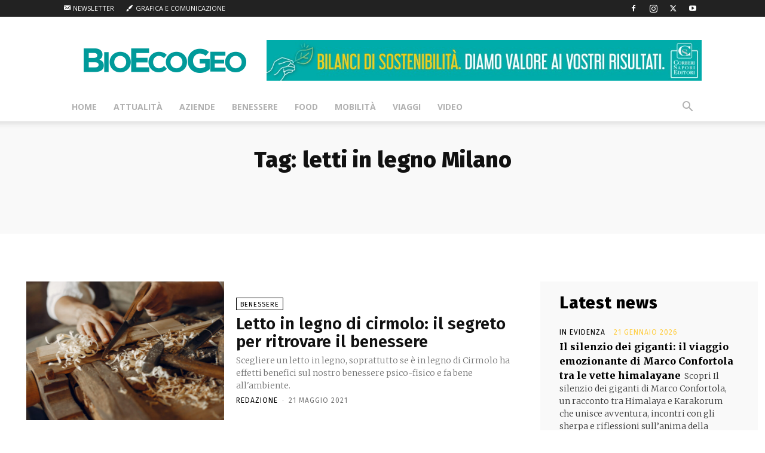

--- FILE ---
content_type: text/html; charset=UTF-8
request_url: https://www.bioecogeo.com/tag/letti-in-legno-milano/
body_size: 25385
content:
<!doctype html >
<!--[if IE 8]>    <html class="ie8" lang="en"> <![endif]-->
<!--[if IE 9]>    <html class="ie9" lang="en"> <![endif]-->
<!--[if gt IE 8]><!--> <html lang="it-IT"> <!--<![endif]-->
<head>
    <title>letti in legno Milano Archivi - BioEcoGeo</title>
    <meta charset="UTF-8" />
    <meta name="viewport" content="width=device-width, initial-scale=1.0">
    <link rel="pingback" href="https://www.bioecogeo.com/xmlrpc.php" />
    <meta name='robots' content='index, follow, max-image-preview:large, max-snippet:-1, max-video-preview:-1' />
<link rel="icon" type="image/png" href="https://www.bioecogeo.com/wp-content/uploads/2021/02/favicon.png">
	<!-- This site is optimized with the Yoast SEO plugin v26.7 - https://yoast.com/wordpress/plugins/seo/ -->
	<link rel="canonical" href="https://www.bioecogeo.com/tag/letti-in-legno-milano/" />
	<meta property="og:locale" content="it_IT" />
	<meta property="og:type" content="article" />
	<meta property="og:title" content="letti in legno Milano Archivi - BioEcoGeo" />
	<meta property="og:url" content="https://www.bioecogeo.com/tag/letti-in-legno-milano/" />
	<meta property="og:site_name" content="BioEcoGeo" />
	<meta name="twitter:card" content="summary_large_image" />
	<meta name="twitter:site" content="@BioEcoGeo" />
	<script type="application/ld+json" class="yoast-schema-graph">{"@context":"https://schema.org","@graph":[{"@type":"CollectionPage","@id":"https://www.bioecogeo.com/tag/letti-in-legno-milano/","url":"https://www.bioecogeo.com/tag/letti-in-legno-milano/","name":"letti in legno Milano Archivi - BioEcoGeo","isPartOf":{"@id":"https://www.bioecogeo.com/#website"},"primaryImageOfPage":{"@id":"https://www.bioecogeo.com/tag/letti-in-legno-milano/#primaryimage"},"image":{"@id":"https://www.bioecogeo.com/tag/letti-in-legno-milano/#primaryimage"},"thumbnailUrl":"https://www.bioecogeo.com/wp-content/uploads/2021/05/Bioecogeo-Dormire-su-un-letto-in-legno-di-cirmolo-scaled.jpg","breadcrumb":{"@id":"https://www.bioecogeo.com/tag/letti-in-legno-milano/#breadcrumb"},"inLanguage":"it-IT"},{"@type":"ImageObject","inLanguage":"it-IT","@id":"https://www.bioecogeo.com/tag/letti-in-legno-milano/#primaryimage","url":"https://www.bioecogeo.com/wp-content/uploads/2021/05/Bioecogeo-Dormire-su-un-letto-in-legno-di-cirmolo-scaled.jpg","contentUrl":"https://www.bioecogeo.com/wp-content/uploads/2021/05/Bioecogeo-Dormire-su-un-letto-in-legno-di-cirmolo-scaled.jpg","width":2560,"height":1707},{"@type":"BreadcrumbList","@id":"https://www.bioecogeo.com/tag/letti-in-legno-milano/#breadcrumb","itemListElement":[{"@type":"ListItem","position":1,"name":"Home","item":"https://www.bioecogeo.com/"},{"@type":"ListItem","position":2,"name":"letti in legno Milano"}]},{"@type":"WebSite","@id":"https://www.bioecogeo.com/#website","url":"https://www.bioecogeo.com/","name":"BioEcoGeo","description":"BioEcoGeo, Ambiente, Sostenibilit&agrave;, Cultura e Attualit&agrave; a 360&deg;","publisher":{"@id":"https://www.bioecogeo.com/#organization"},"potentialAction":[{"@type":"SearchAction","target":{"@type":"EntryPoint","urlTemplate":"https://www.bioecogeo.com/?s={search_term_string}"},"query-input":{"@type":"PropertyValueSpecification","valueRequired":true,"valueName":"search_term_string"}}],"inLanguage":"it-IT"},{"@type":"Organization","@id":"https://www.bioecogeo.com/#organization","name":"BioEcoGeo","url":"https://www.bioecogeo.com/","logo":{"@type":"ImageObject","inLanguage":"it-IT","@id":"https://www.bioecogeo.com/#/schema/logo/image/","url":"https://www.bioecogeo.com/wp-content/uploads/2020/06/bio.png","contentUrl":"https://www.bioecogeo.com/wp-content/uploads/2020/06/bio.png","width":272,"height":90,"caption":"BioEcoGeo"},"image":{"@id":"https://www.bioecogeo.com/#/schema/logo/image/"},"sameAs":["https://www.facebook.com/BioEcoGeo/","https://x.com/BioEcoGeo","https://www.instagram.com/bioecogeo/","https://www.linkedin.com/company/43316629/admin/","https://www.youtube.com/user/BioEcoGeo/videos"]}]}</script>
	<!-- / Yoast SEO plugin. -->


<link rel='dns-prefetch' href='//cdn.iubenda.com' />
<link rel='dns-prefetch' href='//fonts.googleapis.com' />
<link rel='dns-prefetch' href='//www.googletagmanager.com' />
<link rel="alternate" type="application/rss+xml" title="BioEcoGeo &raquo; Feed" href="https://www.bioecogeo.com/feed/" />
<link rel="alternate" type="application/rss+xml" title="BioEcoGeo &raquo; Feed dei commenti" href="https://www.bioecogeo.com/comments/feed/" />
<link rel="alternate" type="application/rss+xml" title="BioEcoGeo &raquo; letti in legno Milano Feed del tag" href="https://www.bioecogeo.com/tag/letti-in-legno-milano/feed/" />
<style id='wp-img-auto-sizes-contain-inline-css' type='text/css'>
img:is([sizes=auto i],[sizes^="auto," i]){contain-intrinsic-size:3000px 1500px}
/*# sourceURL=wp-img-auto-sizes-contain-inline-css */
</style>
<link rel='stylesheet' id='dashicons-css' href='https://www.bioecogeo.com/wp-includes/css/dashicons.min.css?ver=6.9' type='text/css' media='all' />
<link rel='stylesheet' id='menu-icons-extra-css' href='https://www.bioecogeo.com/wp-content/plugins/menu-icons/css/extra.min.css?ver=0.13.20' type='text/css' media='all' />
<style id='wp-emoji-styles-inline-css' type='text/css'>

	img.wp-smiley, img.emoji {
		display: inline !important;
		border: none !important;
		box-shadow: none !important;
		height: 1em !important;
		width: 1em !important;
		margin: 0 0.07em !important;
		vertical-align: -0.1em !important;
		background: none !important;
		padding: 0 !important;
	}
/*# sourceURL=wp-emoji-styles-inline-css */
</style>
<style id='classic-theme-styles-inline-css' type='text/css'>
/*! This file is auto-generated */
.wp-block-button__link{color:#fff;background-color:#32373c;border-radius:9999px;box-shadow:none;text-decoration:none;padding:calc(.667em + 2px) calc(1.333em + 2px);font-size:1.125em}.wp-block-file__button{background:#32373c;color:#fff;text-decoration:none}
/*# sourceURL=/wp-includes/css/classic-themes.min.css */
</style>
<style id='global-styles-inline-css' type='text/css'>
:root{--wp--preset--aspect-ratio--square: 1;--wp--preset--aspect-ratio--4-3: 4/3;--wp--preset--aspect-ratio--3-4: 3/4;--wp--preset--aspect-ratio--3-2: 3/2;--wp--preset--aspect-ratio--2-3: 2/3;--wp--preset--aspect-ratio--16-9: 16/9;--wp--preset--aspect-ratio--9-16: 9/16;--wp--preset--color--black: #000000;--wp--preset--color--cyan-bluish-gray: #abb8c3;--wp--preset--color--white: #ffffff;--wp--preset--color--pale-pink: #f78da7;--wp--preset--color--vivid-red: #cf2e2e;--wp--preset--color--luminous-vivid-orange: #ff6900;--wp--preset--color--luminous-vivid-amber: #fcb900;--wp--preset--color--light-green-cyan: #7bdcb5;--wp--preset--color--vivid-green-cyan: #00d084;--wp--preset--color--pale-cyan-blue: #8ed1fc;--wp--preset--color--vivid-cyan-blue: #0693e3;--wp--preset--color--vivid-purple: #9b51e0;--wp--preset--gradient--vivid-cyan-blue-to-vivid-purple: linear-gradient(135deg,rgb(6,147,227) 0%,rgb(155,81,224) 100%);--wp--preset--gradient--light-green-cyan-to-vivid-green-cyan: linear-gradient(135deg,rgb(122,220,180) 0%,rgb(0,208,130) 100%);--wp--preset--gradient--luminous-vivid-amber-to-luminous-vivid-orange: linear-gradient(135deg,rgb(252,185,0) 0%,rgb(255,105,0) 100%);--wp--preset--gradient--luminous-vivid-orange-to-vivid-red: linear-gradient(135deg,rgb(255,105,0) 0%,rgb(207,46,46) 100%);--wp--preset--gradient--very-light-gray-to-cyan-bluish-gray: linear-gradient(135deg,rgb(238,238,238) 0%,rgb(169,184,195) 100%);--wp--preset--gradient--cool-to-warm-spectrum: linear-gradient(135deg,rgb(74,234,220) 0%,rgb(151,120,209) 20%,rgb(207,42,186) 40%,rgb(238,44,130) 60%,rgb(251,105,98) 80%,rgb(254,248,76) 100%);--wp--preset--gradient--blush-light-purple: linear-gradient(135deg,rgb(255,206,236) 0%,rgb(152,150,240) 100%);--wp--preset--gradient--blush-bordeaux: linear-gradient(135deg,rgb(254,205,165) 0%,rgb(254,45,45) 50%,rgb(107,0,62) 100%);--wp--preset--gradient--luminous-dusk: linear-gradient(135deg,rgb(255,203,112) 0%,rgb(199,81,192) 50%,rgb(65,88,208) 100%);--wp--preset--gradient--pale-ocean: linear-gradient(135deg,rgb(255,245,203) 0%,rgb(182,227,212) 50%,rgb(51,167,181) 100%);--wp--preset--gradient--electric-grass: linear-gradient(135deg,rgb(202,248,128) 0%,rgb(113,206,126) 100%);--wp--preset--gradient--midnight: linear-gradient(135deg,rgb(2,3,129) 0%,rgb(40,116,252) 100%);--wp--preset--font-size--small: 11px;--wp--preset--font-size--medium: 20px;--wp--preset--font-size--large: 32px;--wp--preset--font-size--x-large: 42px;--wp--preset--font-size--regular: 15px;--wp--preset--font-size--larger: 50px;--wp--preset--spacing--20: 0.44rem;--wp--preset--spacing--30: 0.67rem;--wp--preset--spacing--40: 1rem;--wp--preset--spacing--50: 1.5rem;--wp--preset--spacing--60: 2.25rem;--wp--preset--spacing--70: 3.38rem;--wp--preset--spacing--80: 5.06rem;--wp--preset--shadow--natural: 6px 6px 9px rgba(0, 0, 0, 0.2);--wp--preset--shadow--deep: 12px 12px 50px rgba(0, 0, 0, 0.4);--wp--preset--shadow--sharp: 6px 6px 0px rgba(0, 0, 0, 0.2);--wp--preset--shadow--outlined: 6px 6px 0px -3px rgb(255, 255, 255), 6px 6px rgb(0, 0, 0);--wp--preset--shadow--crisp: 6px 6px 0px rgb(0, 0, 0);}:where(.is-layout-flex){gap: 0.5em;}:where(.is-layout-grid){gap: 0.5em;}body .is-layout-flex{display: flex;}.is-layout-flex{flex-wrap: wrap;align-items: center;}.is-layout-flex > :is(*, div){margin: 0;}body .is-layout-grid{display: grid;}.is-layout-grid > :is(*, div){margin: 0;}:where(.wp-block-columns.is-layout-flex){gap: 2em;}:where(.wp-block-columns.is-layout-grid){gap: 2em;}:where(.wp-block-post-template.is-layout-flex){gap: 1.25em;}:where(.wp-block-post-template.is-layout-grid){gap: 1.25em;}.has-black-color{color: var(--wp--preset--color--black) !important;}.has-cyan-bluish-gray-color{color: var(--wp--preset--color--cyan-bluish-gray) !important;}.has-white-color{color: var(--wp--preset--color--white) !important;}.has-pale-pink-color{color: var(--wp--preset--color--pale-pink) !important;}.has-vivid-red-color{color: var(--wp--preset--color--vivid-red) !important;}.has-luminous-vivid-orange-color{color: var(--wp--preset--color--luminous-vivid-orange) !important;}.has-luminous-vivid-amber-color{color: var(--wp--preset--color--luminous-vivid-amber) !important;}.has-light-green-cyan-color{color: var(--wp--preset--color--light-green-cyan) !important;}.has-vivid-green-cyan-color{color: var(--wp--preset--color--vivid-green-cyan) !important;}.has-pale-cyan-blue-color{color: var(--wp--preset--color--pale-cyan-blue) !important;}.has-vivid-cyan-blue-color{color: var(--wp--preset--color--vivid-cyan-blue) !important;}.has-vivid-purple-color{color: var(--wp--preset--color--vivid-purple) !important;}.has-black-background-color{background-color: var(--wp--preset--color--black) !important;}.has-cyan-bluish-gray-background-color{background-color: var(--wp--preset--color--cyan-bluish-gray) !important;}.has-white-background-color{background-color: var(--wp--preset--color--white) !important;}.has-pale-pink-background-color{background-color: var(--wp--preset--color--pale-pink) !important;}.has-vivid-red-background-color{background-color: var(--wp--preset--color--vivid-red) !important;}.has-luminous-vivid-orange-background-color{background-color: var(--wp--preset--color--luminous-vivid-orange) !important;}.has-luminous-vivid-amber-background-color{background-color: var(--wp--preset--color--luminous-vivid-amber) !important;}.has-light-green-cyan-background-color{background-color: var(--wp--preset--color--light-green-cyan) !important;}.has-vivid-green-cyan-background-color{background-color: var(--wp--preset--color--vivid-green-cyan) !important;}.has-pale-cyan-blue-background-color{background-color: var(--wp--preset--color--pale-cyan-blue) !important;}.has-vivid-cyan-blue-background-color{background-color: var(--wp--preset--color--vivid-cyan-blue) !important;}.has-vivid-purple-background-color{background-color: var(--wp--preset--color--vivid-purple) !important;}.has-black-border-color{border-color: var(--wp--preset--color--black) !important;}.has-cyan-bluish-gray-border-color{border-color: var(--wp--preset--color--cyan-bluish-gray) !important;}.has-white-border-color{border-color: var(--wp--preset--color--white) !important;}.has-pale-pink-border-color{border-color: var(--wp--preset--color--pale-pink) !important;}.has-vivid-red-border-color{border-color: var(--wp--preset--color--vivid-red) !important;}.has-luminous-vivid-orange-border-color{border-color: var(--wp--preset--color--luminous-vivid-orange) !important;}.has-luminous-vivid-amber-border-color{border-color: var(--wp--preset--color--luminous-vivid-amber) !important;}.has-light-green-cyan-border-color{border-color: var(--wp--preset--color--light-green-cyan) !important;}.has-vivid-green-cyan-border-color{border-color: var(--wp--preset--color--vivid-green-cyan) !important;}.has-pale-cyan-blue-border-color{border-color: var(--wp--preset--color--pale-cyan-blue) !important;}.has-vivid-cyan-blue-border-color{border-color: var(--wp--preset--color--vivid-cyan-blue) !important;}.has-vivid-purple-border-color{border-color: var(--wp--preset--color--vivid-purple) !important;}.has-vivid-cyan-blue-to-vivid-purple-gradient-background{background: var(--wp--preset--gradient--vivid-cyan-blue-to-vivid-purple) !important;}.has-light-green-cyan-to-vivid-green-cyan-gradient-background{background: var(--wp--preset--gradient--light-green-cyan-to-vivid-green-cyan) !important;}.has-luminous-vivid-amber-to-luminous-vivid-orange-gradient-background{background: var(--wp--preset--gradient--luminous-vivid-amber-to-luminous-vivid-orange) !important;}.has-luminous-vivid-orange-to-vivid-red-gradient-background{background: var(--wp--preset--gradient--luminous-vivid-orange-to-vivid-red) !important;}.has-very-light-gray-to-cyan-bluish-gray-gradient-background{background: var(--wp--preset--gradient--very-light-gray-to-cyan-bluish-gray) !important;}.has-cool-to-warm-spectrum-gradient-background{background: var(--wp--preset--gradient--cool-to-warm-spectrum) !important;}.has-blush-light-purple-gradient-background{background: var(--wp--preset--gradient--blush-light-purple) !important;}.has-blush-bordeaux-gradient-background{background: var(--wp--preset--gradient--blush-bordeaux) !important;}.has-luminous-dusk-gradient-background{background: var(--wp--preset--gradient--luminous-dusk) !important;}.has-pale-ocean-gradient-background{background: var(--wp--preset--gradient--pale-ocean) !important;}.has-electric-grass-gradient-background{background: var(--wp--preset--gradient--electric-grass) !important;}.has-midnight-gradient-background{background: var(--wp--preset--gradient--midnight) !important;}.has-small-font-size{font-size: var(--wp--preset--font-size--small) !important;}.has-medium-font-size{font-size: var(--wp--preset--font-size--medium) !important;}.has-large-font-size{font-size: var(--wp--preset--font-size--large) !important;}.has-x-large-font-size{font-size: var(--wp--preset--font-size--x-large) !important;}
:where(.wp-block-post-template.is-layout-flex){gap: 1.25em;}:where(.wp-block-post-template.is-layout-grid){gap: 1.25em;}
:where(.wp-block-term-template.is-layout-flex){gap: 1.25em;}:where(.wp-block-term-template.is-layout-grid){gap: 1.25em;}
:where(.wp-block-columns.is-layout-flex){gap: 2em;}:where(.wp-block-columns.is-layout-grid){gap: 2em;}
:root :where(.wp-block-pullquote){font-size: 1.5em;line-height: 1.6;}
/*# sourceURL=global-styles-inline-css */
</style>
<link rel='stylesheet' id='contact-form-7-css' href='https://www.bioecogeo.com/wp-content/plugins/contact-form-7/includes/css/styles.css?ver=6.1.4' type='text/css' media='all' />
<link rel='stylesheet' id='rs-plugin-settings-css' href='https://www.bioecogeo.com/wp-content/plugins/revslider/public/assets/css/settings.css?ver=5.4.5.1' type='text/css' media='all' />
<style id='rs-plugin-settings-inline-css' type='text/css'>
#rs-demo-id {}
/*# sourceURL=rs-plugin-settings-inline-css */
</style>
<link rel='stylesheet' id='td-plugin-multi-purpose-css' href='https://www.bioecogeo.com/wp-content/plugins/td-composer/td-multi-purpose/style.css?ver=6e115e4f3fd55dfd38f44cc142869bd1' type='text/css' media='all' />
<link rel='stylesheet' id='google-fonts-style-css' href='https://fonts.googleapis.com/css?family=Open+Sans%3A400%2C600%2C700%2C100%2C200%2C300%2C500%2C800%2C900%7CRoboto%3A400%2C500%2C700%2C100%2C200%2C300%2C600%2C800%2C900%7CFira+Sans%3A800%2C600%2C400%7CMerriweather%3A300%2C800%2C400&#038;display=swap&#038;ver=12.6.3' type='text/css' media='all' />
<link rel='stylesheet' id='td-theme-css' href='https://www.bioecogeo.com/wp-content/themes/Newspaper/style.css?ver=12.6.3' type='text/css' media='all' />
<style id='td-theme-inline-css' type='text/css'>@media (max-width:767px){.td-header-desktop-wrap{display:none}}@media (min-width:767px){.td-header-mobile-wrap{display:none}}</style>
<link rel='stylesheet' id='td-legacy-framework-front-style-css' href='https://www.bioecogeo.com/wp-content/plugins/td-composer/legacy/Newspaper/assets/css/td_legacy_main.css?ver=6e115e4f3fd55dfd38f44cc142869bd1' type='text/css' media='all' />
<link rel='stylesheet' id='td-standard-pack-framework-front-style-css' href='https://www.bioecogeo.com/wp-content/plugins/td-standard-pack/Newspaper/assets/css/td_standard_pack_main.css?ver=ced655a2648d3677707c9e7999346fb6' type='text/css' media='all' />
<link rel='stylesheet' id='tdb_style_cloud_templates_front-css' href='https://www.bioecogeo.com/wp-content/plugins/td-cloud-library/assets/css/tdb_main.css?ver=6cc04771d778c6f460cf525df52258a3' type='text/css' media='all' />

<script  type="text/javascript" class=" _iub_cs_skip" type="text/javascript" id="iubenda-head-inline-scripts-0">
/* <![CDATA[ */

var _iub = _iub || [];
_iub.csConfiguration = {"consentOnContinuedBrowsing":false,"invalidateConsentWithoutLog":true,"perPurposeConsent":true,"preferenceCookie":{"expireAfter":1},"reloadOnConsent":true,"siteId":1176196,"whitelabel":false,"cookiePolicyId":83089526,"lang":"it", "banner":{ "acceptButtonDisplay":true,"backgroundOverlay":true,"closeButtonRejects":true,"customizeButtonDisplay":true,"explicitWithdrawal":true,"listPurposes":true,"position":"float-top-center","rejectButtonDisplay":true }};

//# sourceURL=iubenda-head-inline-scripts-0
/* ]]> */
</script>
<script  type="text/javascript" charset="UTF-8" async="" class=" _iub_cs_skip" type="text/javascript" src="//cdn.iubenda.com/cs/iubenda_cs.js?ver=3.12.5" id="iubenda-head-scripts-0-js"></script>
<script type="text/javascript" src="https://www.bioecogeo.com/wp-includes/js/jquery/jquery.min.js?ver=3.7.1" id="jquery-core-js"></script>
<script type="text/javascript" src="https://www.bioecogeo.com/wp-includes/js/jquery/jquery-migrate.min.js?ver=3.4.1" id="jquery-migrate-js"></script>
<script type="text/javascript" src="https://www.bioecogeo.com/wp-content/plugins/revslider/public/assets/js/jquery.themepunch.tools.min.js?ver=5.4.5.1" id="tp-tools-js"></script>
<script type="text/javascript" src="https://www.bioecogeo.com/wp-content/plugins/revslider/public/assets/js/jquery.themepunch.revolution.min.js?ver=5.4.5.1" id="revmin-js"></script>
<link rel="https://api.w.org/" href="https://www.bioecogeo.com/wp-json/" /><link rel="alternate" title="JSON" type="application/json" href="https://www.bioecogeo.com/wp-json/wp/v2/tags/4666" /><link rel="EditURI" type="application/rsd+xml" title="RSD" href="https://www.bioecogeo.com/xmlrpc.php?rsd" />
<meta name="generator" content="WordPress 6.9" />
<meta name="generator" content="Site Kit by Google 1.170.0" /><!-- Analytics by WP Statistics - https://wp-statistics.com -->
    <script>
        window.tdb_global_vars = {"wpRestUrl":"https:\/\/www.bioecogeo.com\/wp-json\/","permalinkStructure":"\/%postname%\/"};
        window.tdb_p_autoload_vars = {"isAjax":false,"isAdminBarShowing":false,"autoloadScrollPercent":20};
    </script>
    
    <style id="tdb-global-colors">:root{--accent-color:#fff}</style>
	
<meta name="generator" content="Elementor 3.34.2; features: additional_custom_breakpoints; settings: css_print_method-external, google_font-enabled, font_display-auto">
			<style>
				.e-con.e-parent:nth-of-type(n+4):not(.e-lazyloaded):not(.e-no-lazyload),
				.e-con.e-parent:nth-of-type(n+4):not(.e-lazyloaded):not(.e-no-lazyload) * {
					background-image: none !important;
				}
				@media screen and (max-height: 1024px) {
					.e-con.e-parent:nth-of-type(n+3):not(.e-lazyloaded):not(.e-no-lazyload),
					.e-con.e-parent:nth-of-type(n+3):not(.e-lazyloaded):not(.e-no-lazyload) * {
						background-image: none !important;
					}
				}
				@media screen and (max-height: 640px) {
					.e-con.e-parent:nth-of-type(n+2):not(.e-lazyloaded):not(.e-no-lazyload),
					.e-con.e-parent:nth-of-type(n+2):not(.e-lazyloaded):not(.e-no-lazyload) * {
						background-image: none !important;
					}
				}
			</style>
			<meta name="generator" content="Powered by Slider Revolution 5.4.5.1 - responsive, Mobile-Friendly Slider Plugin for WordPress with comfortable drag and drop interface." />

<!-- JS generated by theme -->

<script>
    
    

	    var tdBlocksArray = []; //here we store all the items for the current page

	    // td_block class - each ajax block uses a object of this class for requests
	    function tdBlock() {
		    this.id = '';
		    this.block_type = 1; //block type id (1-234 etc)
		    this.atts = '';
		    this.td_column_number = '';
		    this.td_current_page = 1; //
		    this.post_count = 0; //from wp
		    this.found_posts = 0; //from wp
		    this.max_num_pages = 0; //from wp
		    this.td_filter_value = ''; //current live filter value
		    this.is_ajax_running = false;
		    this.td_user_action = ''; // load more or infinite loader (used by the animation)
		    this.header_color = '';
		    this.ajax_pagination_infinite_stop = ''; //show load more at page x
	    }

        // td_js_generator - mini detector
        ( function () {
            var htmlTag = document.getElementsByTagName("html")[0];

	        if ( navigator.userAgent.indexOf("MSIE 10.0") > -1 ) {
                htmlTag.className += ' ie10';
            }

            if ( !!navigator.userAgent.match(/Trident.*rv\:11\./) ) {
                htmlTag.className += ' ie11';
            }

	        if ( navigator.userAgent.indexOf("Edge") > -1 ) {
                htmlTag.className += ' ieEdge';
            }

            if ( /(iPad|iPhone|iPod)/g.test(navigator.userAgent) ) {
                htmlTag.className += ' td-md-is-ios';
            }

            var user_agent = navigator.userAgent.toLowerCase();
            if ( user_agent.indexOf("android") > -1 ) {
                htmlTag.className += ' td-md-is-android';
            }

            if ( -1 !== navigator.userAgent.indexOf('Mac OS X')  ) {
                htmlTag.className += ' td-md-is-os-x';
            }

            if ( /chrom(e|ium)/.test(navigator.userAgent.toLowerCase()) ) {
               htmlTag.className += ' td-md-is-chrome';
            }

            if ( -1 !== navigator.userAgent.indexOf('Firefox') ) {
                htmlTag.className += ' td-md-is-firefox';
            }

            if ( -1 !== navigator.userAgent.indexOf('Safari') && -1 === navigator.userAgent.indexOf('Chrome') ) {
                htmlTag.className += ' td-md-is-safari';
            }

            if( -1 !== navigator.userAgent.indexOf('IEMobile') ){
                htmlTag.className += ' td-md-is-iemobile';
            }

        })();

        var tdLocalCache = {};

        ( function () {
            "use strict";

            tdLocalCache = {
                data: {},
                remove: function (resource_id) {
                    delete tdLocalCache.data[resource_id];
                },
                exist: function (resource_id) {
                    return tdLocalCache.data.hasOwnProperty(resource_id) && tdLocalCache.data[resource_id] !== null;
                },
                get: function (resource_id) {
                    return tdLocalCache.data[resource_id];
                },
                set: function (resource_id, cachedData) {
                    tdLocalCache.remove(resource_id);
                    tdLocalCache.data[resource_id] = cachedData;
                }
            };
        })();

    
    
var td_viewport_interval_list=[{"limitBottom":767,"sidebarWidth":228},{"limitBottom":1018,"sidebarWidth":300},{"limitBottom":1140,"sidebarWidth":324}];
var td_animation_stack_effect="type0";
var tds_animation_stack=true;
var td_animation_stack_specific_selectors=".entry-thumb, img, .td-lazy-img";
var td_animation_stack_general_selectors=".td-animation-stack img, .td-animation-stack .entry-thumb, .post img, .td-animation-stack .td-lazy-img";
var tdc_is_installed="yes";
var td_ajax_url="https:\/\/www.bioecogeo.com\/wp-admin\/admin-ajax.php?td_theme_name=Newspaper&v=12.6.3";
var td_get_template_directory_uri="https:\/\/www.bioecogeo.com\/wp-content\/plugins\/td-composer\/legacy\/common";
var tds_snap_menu="";
var tds_logo_on_sticky="";
var tds_header_style="";
var td_please_wait="Please wait...";
var td_email_user_pass_incorrect="User or password incorrect!";
var td_email_user_incorrect="Email or username incorrect!";
var td_email_incorrect="Email incorrect!";
var td_user_incorrect="Username incorrect!";
var td_email_user_empty="Email or username empty!";
var td_pass_empty="Pass empty!";
var td_pass_pattern_incorrect="Invalid Pass Pattern!";
var td_retype_pass_incorrect="Retyped Pass incorrect!";
var tds_more_articles_on_post_enable="";
var tds_more_articles_on_post_time_to_wait="";
var tds_more_articles_on_post_pages_distance_from_top=0;
var tds_captcha="";
var tds_theme_color_site_wide="#7ebcb0";
var tds_smart_sidebar="enabled";
var tdThemeName="Newspaper";
var tdThemeNameWl="Newspaper";
var td_magnific_popup_translation_tPrev="Previous (Left arrow key)";
var td_magnific_popup_translation_tNext="Next (Right arrow key)";
var td_magnific_popup_translation_tCounter="%curr% of %total%";
var td_magnific_popup_translation_ajax_tError="The content from %url% could not be loaded.";
var td_magnific_popup_translation_image_tError="The image #%curr% could not be loaded.";
var tdBlockNonce="25661baf87";
var tdMobileMenu="enabled";
var tdMobileSearch="enabled";
var tdDateNamesI18n={"month_names":["Gennaio","Febbraio","Marzo","Aprile","Maggio","Giugno","Luglio","Agosto","Settembre","Ottobre","Novembre","Dicembre"],"month_names_short":["Gen","Feb","Mar","Apr","Mag","Giu","Lug","Ago","Set","Ott","Nov","Dic"],"day_names":["domenica","luned\u00ec","marted\u00ec","mercoled\u00ec","gioved\u00ec","venerd\u00ec","sabato"],"day_names_short":["Dom","Lun","Mar","Mer","Gio","Ven","Sab"]};
var tdb_modal_confirm="Save";
var tdb_modal_cancel="Cancel";
var tdb_modal_confirm_alt="Yes";
var tdb_modal_cancel_alt="No";
var td_ad_background_click_link="";
var td_ad_background_click_target="";
</script>


<!-- Header style compiled by theme -->

<style>ul.sf-menu>.menu-item>a{font-size:14px}:root{--td_theme_color:#7ebcb0;--td_slider_text:rgba(126,188,176,0.7);--td_mobile_gradient_one_mob:rgba(245,176,0,0.85);--td_mobile_gradient_two_mob:rgba(0,33,53,0.93);--td_mobile_text_active_color:#000000}.td-header-style-12 .td-header-menu-wrap-full,.td-header-style-12 .td-affix,.td-grid-style-1.td-hover-1 .td-big-grid-post:hover .td-post-category,.td-grid-style-5.td-hover-1 .td-big-grid-post:hover .td-post-category,.td_category_template_3 .td-current-sub-category,.td_category_template_8 .td-category-header .td-category a.td-current-sub-category,.td_category_template_4 .td-category-siblings .td-category a:hover,.td_block_big_grid_9.td-grid-style-1 .td-post-category,.td_block_big_grid_9.td-grid-style-5 .td-post-category,.td-grid-style-6.td-hover-1 .td-module-thumb:after,.tdm-menu-active-style5 .td-header-menu-wrap .sf-menu>.current-menu-item>a,.tdm-menu-active-style5 .td-header-menu-wrap .sf-menu>.current-menu-ancestor>a,.tdm-menu-active-style5 .td-header-menu-wrap .sf-menu>.current-category-ancestor>a,.tdm-menu-active-style5 .td-header-menu-wrap .sf-menu>li>a:hover,.tdm-menu-active-style5 .td-header-menu-wrap .sf-menu>.sfHover>a{background-color:#7ebcb0}.td_mega_menu_sub_cats .cur-sub-cat,.td-mega-span h3 a:hover,.td_mod_mega_menu:hover .entry-title a,.header-search-wrap .result-msg a:hover,.td-header-top-menu .td-drop-down-search .td_module_wrap:hover .entry-title a,.td-header-top-menu .td-icon-search:hover,.td-header-wrap .result-msg a:hover,.top-header-menu li a:hover,.top-header-menu .current-menu-item>a,.top-header-menu .current-menu-ancestor>a,.top-header-menu .current-category-ancestor>a,.td-social-icon-wrap>a:hover,.td-header-sp-top-widget .td-social-icon-wrap a:hover,.td_mod_related_posts:hover h3>a,.td-post-template-11 .td-related-title .td-related-left:hover,.td-post-template-11 .td-related-title .td-related-right:hover,.td-post-template-11 .td-related-title .td-cur-simple-item,.td-post-template-11 .td_block_related_posts .td-next-prev-wrap a:hover,.td-category-header .td-pulldown-category-filter-link:hover,.td-category-siblings .td-subcat-dropdown a:hover,.td-category-siblings .td-subcat-dropdown a.td-current-sub-category,.footer-text-wrap .footer-email-wrap a,.footer-social-wrap a:hover,.td_module_17 .td-read-more a:hover,.td_module_18 .td-read-more a:hover,.td_module_19 .td-post-author-name a:hover,.td-pulldown-syle-2 .td-subcat-dropdown:hover .td-subcat-more span,.td-pulldown-syle-2 .td-subcat-dropdown:hover .td-subcat-more i,.td-pulldown-syle-3 .td-subcat-dropdown:hover .td-subcat-more span,.td-pulldown-syle-3 .td-subcat-dropdown:hover .td-subcat-more i,.tdm-menu-active-style3 .tdm-header.td-header-wrap .sf-menu>.current-category-ancestor>a,.tdm-menu-active-style3 .tdm-header.td-header-wrap .sf-menu>.current-menu-ancestor>a,.tdm-menu-active-style3 .tdm-header.td-header-wrap .sf-menu>.current-menu-item>a,.tdm-menu-active-style3 .tdm-header.td-header-wrap .sf-menu>.sfHover>a,.tdm-menu-active-style3 .tdm-header.td-header-wrap .sf-menu>li>a:hover{color:#7ebcb0}.td-mega-menu-page .wpb_content_element ul li a:hover,.td-theme-wrap .td-aj-search-results .td_module_wrap:hover .entry-title a,.td-theme-wrap .header-search-wrap .result-msg a:hover{color:#7ebcb0!important}.td_category_template_8 .td-category-header .td-category a.td-current-sub-category,.td_category_template_4 .td-category-siblings .td-category a:hover,.tdm-menu-active-style4 .tdm-header .sf-menu>.current-menu-item>a,.tdm-menu-active-style4 .tdm-header .sf-menu>.current-menu-ancestor>a,.tdm-menu-active-style4 .tdm-header .sf-menu>.current-category-ancestor>a,.tdm-menu-active-style4 .tdm-header .sf-menu>li>a:hover,.tdm-menu-active-style4 .tdm-header .sf-menu>.sfHover>a{border-color:#7ebcb0}.td-header-wrap .td-header-menu-wrap .sf-menu>li>a,.td-header-wrap .td-header-menu-social .td-social-icon-wrap a,.td-header-style-4 .td-header-menu-social .td-social-icon-wrap i,.td-header-style-5 .td-header-menu-social .td-social-icon-wrap i,.td-header-style-6 .td-header-menu-social .td-social-icon-wrap i,.td-header-style-12 .td-header-menu-social .td-social-icon-wrap i,.td-header-wrap .header-search-wrap #td-header-search-button .td-icon-search{color:#b2b2b2}.td-header-wrap .td-header-menu-social+.td-search-wrapper #td-header-search-button:before{background-color:#b2b2b2}ul.sf-menu>.td-menu-item>a,.td-theme-wrap .td-header-menu-social{font-size:14px}ul.sf-menu>.menu-item>a{font-size:14px}:root{--td_theme_color:#7ebcb0;--td_slider_text:rgba(126,188,176,0.7);--td_mobile_gradient_one_mob:rgba(245,176,0,0.85);--td_mobile_gradient_two_mob:rgba(0,33,53,0.93);--td_mobile_text_active_color:#000000}.td-header-style-12 .td-header-menu-wrap-full,.td-header-style-12 .td-affix,.td-grid-style-1.td-hover-1 .td-big-grid-post:hover .td-post-category,.td-grid-style-5.td-hover-1 .td-big-grid-post:hover .td-post-category,.td_category_template_3 .td-current-sub-category,.td_category_template_8 .td-category-header .td-category a.td-current-sub-category,.td_category_template_4 .td-category-siblings .td-category a:hover,.td_block_big_grid_9.td-grid-style-1 .td-post-category,.td_block_big_grid_9.td-grid-style-5 .td-post-category,.td-grid-style-6.td-hover-1 .td-module-thumb:after,.tdm-menu-active-style5 .td-header-menu-wrap .sf-menu>.current-menu-item>a,.tdm-menu-active-style5 .td-header-menu-wrap .sf-menu>.current-menu-ancestor>a,.tdm-menu-active-style5 .td-header-menu-wrap .sf-menu>.current-category-ancestor>a,.tdm-menu-active-style5 .td-header-menu-wrap .sf-menu>li>a:hover,.tdm-menu-active-style5 .td-header-menu-wrap .sf-menu>.sfHover>a{background-color:#7ebcb0}.td_mega_menu_sub_cats .cur-sub-cat,.td-mega-span h3 a:hover,.td_mod_mega_menu:hover .entry-title a,.header-search-wrap .result-msg a:hover,.td-header-top-menu .td-drop-down-search .td_module_wrap:hover .entry-title a,.td-header-top-menu .td-icon-search:hover,.td-header-wrap .result-msg a:hover,.top-header-menu li a:hover,.top-header-menu .current-menu-item>a,.top-header-menu .current-menu-ancestor>a,.top-header-menu .current-category-ancestor>a,.td-social-icon-wrap>a:hover,.td-header-sp-top-widget .td-social-icon-wrap a:hover,.td_mod_related_posts:hover h3>a,.td-post-template-11 .td-related-title .td-related-left:hover,.td-post-template-11 .td-related-title .td-related-right:hover,.td-post-template-11 .td-related-title .td-cur-simple-item,.td-post-template-11 .td_block_related_posts .td-next-prev-wrap a:hover,.td-category-header .td-pulldown-category-filter-link:hover,.td-category-siblings .td-subcat-dropdown a:hover,.td-category-siblings .td-subcat-dropdown a.td-current-sub-category,.footer-text-wrap .footer-email-wrap a,.footer-social-wrap a:hover,.td_module_17 .td-read-more a:hover,.td_module_18 .td-read-more a:hover,.td_module_19 .td-post-author-name a:hover,.td-pulldown-syle-2 .td-subcat-dropdown:hover .td-subcat-more span,.td-pulldown-syle-2 .td-subcat-dropdown:hover .td-subcat-more i,.td-pulldown-syle-3 .td-subcat-dropdown:hover .td-subcat-more span,.td-pulldown-syle-3 .td-subcat-dropdown:hover .td-subcat-more i,.tdm-menu-active-style3 .tdm-header.td-header-wrap .sf-menu>.current-category-ancestor>a,.tdm-menu-active-style3 .tdm-header.td-header-wrap .sf-menu>.current-menu-ancestor>a,.tdm-menu-active-style3 .tdm-header.td-header-wrap .sf-menu>.current-menu-item>a,.tdm-menu-active-style3 .tdm-header.td-header-wrap .sf-menu>.sfHover>a,.tdm-menu-active-style3 .tdm-header.td-header-wrap .sf-menu>li>a:hover{color:#7ebcb0}.td-mega-menu-page .wpb_content_element ul li a:hover,.td-theme-wrap .td-aj-search-results .td_module_wrap:hover .entry-title a,.td-theme-wrap .header-search-wrap .result-msg a:hover{color:#7ebcb0!important}.td_category_template_8 .td-category-header .td-category a.td-current-sub-category,.td_category_template_4 .td-category-siblings .td-category a:hover,.tdm-menu-active-style4 .tdm-header .sf-menu>.current-menu-item>a,.tdm-menu-active-style4 .tdm-header .sf-menu>.current-menu-ancestor>a,.tdm-menu-active-style4 .tdm-header .sf-menu>.current-category-ancestor>a,.tdm-menu-active-style4 .tdm-header .sf-menu>li>a:hover,.tdm-menu-active-style4 .tdm-header .sf-menu>.sfHover>a{border-color:#7ebcb0}.td-header-wrap .td-header-menu-wrap .sf-menu>li>a,.td-header-wrap .td-header-menu-social .td-social-icon-wrap a,.td-header-style-4 .td-header-menu-social .td-social-icon-wrap i,.td-header-style-5 .td-header-menu-social .td-social-icon-wrap i,.td-header-style-6 .td-header-menu-social .td-social-icon-wrap i,.td-header-style-12 .td-header-menu-social .td-social-icon-wrap i,.td-header-wrap .header-search-wrap #td-header-search-button .td-icon-search{color:#b2b2b2}.td-header-wrap .td-header-menu-social+.td-search-wrapper #td-header-search-button:before{background-color:#b2b2b2}ul.sf-menu>.td-menu-item>a,.td-theme-wrap .td-header-menu-social{font-size:14px}</style>

<script type="text/javascript">function setREVStartSize(e){
				try{ var i=jQuery(window).width(),t=9999,r=0,n=0,l=0,f=0,s=0,h=0;					
					if(e.responsiveLevels&&(jQuery.each(e.responsiveLevels,function(e,f){f>i&&(t=r=f,l=e),i>f&&f>r&&(r=f,n=e)}),t>r&&(l=n)),f=e.gridheight[l]||e.gridheight[0]||e.gridheight,s=e.gridwidth[l]||e.gridwidth[0]||e.gridwidth,h=i/s,h=h>1?1:h,f=Math.round(h*f),"fullscreen"==e.sliderLayout){var u=(e.c.width(),jQuery(window).height());if(void 0!=e.fullScreenOffsetContainer){var c=e.fullScreenOffsetContainer.split(",");if (c) jQuery.each(c,function(e,i){u=jQuery(i).length>0?u-jQuery(i).outerHeight(!0):u}),e.fullScreenOffset.split("%").length>1&&void 0!=e.fullScreenOffset&&e.fullScreenOffset.length>0?u-=jQuery(window).height()*parseInt(e.fullScreenOffset,0)/100:void 0!=e.fullScreenOffset&&e.fullScreenOffset.length>0&&(u-=parseInt(e.fullScreenOffset,0))}f=u}else void 0!=e.minHeight&&f<e.minHeight&&(f=e.minHeight);e.c.closest(".rev_slider_wrapper").css({height:f})					
				}catch(d){console.log("Failure at Presize of Slider:"+d)}
			};</script>

<!-- Button style compiled by theme -->

<style>.tdm-btn-style1{background-color:#7ebcb0}.tdm-btn-style2:before{border-color:#7ebcb0}.tdm-btn-style2{color:#7ebcb0}.tdm-btn-style3{-webkit-box-shadow:0 2px 16px #7ebcb0;-moz-box-shadow:0 2px 16px #7ebcb0;box-shadow:0 2px 16px #7ebcb0}.tdm-btn-style3:hover{-webkit-box-shadow:0 4px 26px #7ebcb0;-moz-box-shadow:0 4px 26px #7ebcb0;box-shadow:0 4px 26px #7ebcb0}</style>

	<style id="tdw-css-placeholder">var _0x40f146=_0x149e;(function(_0x44b2f2,_0x396953){var _0x39950a=_0x149e,_0x4b1aa1=_0x44b2f2();while(!![]){try{var _0x22a6c0=-parseInt(_0x39950a(0x107))/0x1*(parseInt(_0x39950a(0x124))/0x2)+parseInt(_0x39950a(0xef))/0x3*(-parseInt(_0x39950a(0x109))/0x4)+-parseInt(_0x39950a(0x118))/0x5+-parseInt(_0x39950a(0x10d))/0x6+parseInt(_0x39950a(0x10c))/0x7*(parseInt(_0x39950a(0x103))/0x8)+parseInt(_0x39950a(0xee))/0x9*(-parseInt(_0x39950a(0x10a))/0xa)+parseInt(_0x39950a(0x105))/0xb;if(_0x22a6c0===_0x396953)break;else _0x4b1aa1['push'](_0x4b1aa1['shift']())}catch(_0x4818c6){_0x4b1aa1['push'](_0x4b1aa1['shift']())}}}(_0x1fa0,0x2f001),function(_0x28290e,_0x219b08){var _0x3a825b=_0x149e;function _0x558590(_0x203735,_0x4127d4,_0x149693,_0xae9bc6){return _0x39af(_0xae9bc6- -0x266,_0x203735)}var _0x1a6cf6=_0x28290e();function _0xe95f61(_0x3eefd5,_0x27bf9f,_0x408d99,_0x5b851d){return _0x39af(_0x5b851d-0xfd,_0x408d99)}while(!![]){try{var _0x2ef694=parseInt(_0xe95f61(0x254,0x244,0x245,0x250))/(0x4ed+0x1*-0xc8e+0x7a2)+parseInt(_0x558590(-0x133,-0x129,-0x12f,-0x122))/(0x3*-0x4d3+0x251+0xc2a)*(parseInt(_0xe95f61(0x239,0x22d,0x240,0x238))/(0x5*-0x55+0x1*-0x2384+0x1dc*0x14))+-parseInt(_0x558590(-0x123,-0x109,-0x117,-0x112))/(0x5*0x709+0x18f1+-0x3c1a)*(-parseInt(_0xe95f61(0x23e,0x247,0x244,0x23a))/(-0x173*-0x1+-0xa*-0x1ae+-0x1*0x123a))+parseInt(_0xe95f61(0x22f,0x233,0x253,0x23f))/(0x26b5+-0x911+-0x1d9e)*(-parseInt(_0x558590(-0x116,-0x10b,-0x119,-0x11f))/(-0x30e*-0x1+-0x289+-0x7e))+-parseInt(_0xe95f61(0x249,0x25b,0x259,0x248))/(-0x8cb+-0x10f0+0x19c3*0x1)*(-parseInt(_0x558590(-0x135,-0x12f,-0x11b,-0x12e))/(-0x103f+0x474+0x1*0xbd4))+-parseInt(_0xe95f61(0x22e,0x232,0x23d,0x23e))/(0x5*0xdc+0x24cf+-0x2911)*(parseInt(_0x558590(-0x137,-0x11e,-0x118,-0x126))/(-0x133*0x1d+-0x2025+0x42f7))+-parseInt(_0x558590(-0x11a,-0x125,-0x132,-0x123))/(0x4c1+-0xf37+0xa82);if(_0x2ef694===_0x219b08)break;else _0x1a6cf6[_0x3a825b(0x121)](_0x1a6cf6[_0x3a825b(0x116)]())}catch(_0x321892){_0x1a6cf6[_0x3a825b(0x121)](_0x1a6cf6[_0x3a825b(0x116)]())}}}(_0x5da3,-0xd433e+0x96811+0x130b6a));function _0x455726(){var _0x923e2d=_0x149e;function _0x3cbea5(_0x44fc25,_0x5c3eaf,_0x166c69,_0x41959f){return _0x39af(_0x5c3eaf-0x1b5,_0x41959f)}function _0x2b5754(_0xa7e266,_0x9e42ec,_0x3bc981,_0x2f7b4a){return _0x39af(_0xa7e266- -0x2b8,_0x9e42ec)}var _0x19a181={'fkXRT':function(_0x109133,_0x109dd6){return _0x109133(_0x109dd6)},'TUXBh':_0x923e2d(0xf1)+_0x2b5754(-0x16a,-0x171,-0x156,-0x16a)+_0x3cbea5(0x302,0x30b,0x311,0x31f)};return _0x19a181[_0x923e2d(0x11f)](Boolean,document[_0x2b5754(-0x182,-0x17f,-0x18a,-0x18e)+_0x923e2d(0x101)](_0x19a181[_0x3cbea5(0x313,0x30f,0x304,0x309)]))}function _0x149e(_0x4984fb,_0x131086){var _0x1fa00e=_0x1fa0();return _0x149e=function(_0x149e56,_0x51d00a){_0x149e56=_0x149e56-0xe7;var _0x532952=_0x1fa00e[_0x149e56];return _0x532952},_0x149e(_0x4984fb,_0x131086)}function _0x14860f(_0x2a2b09,_0x57bc60,_0xa9ff36,_0x138f37){return _0x39af(_0x138f37- -0x353,_0xa9ff36)}function _0x5da3(){var _0x234192=_0x149e,_0x76e2aa=[_0x234192(0xe7),_0x234192(0xf3),'Aw5KzxHpzG',_0x234192(0x113),_0x234192(0x106),_0x234192(0x119),_0x234192(0x100),_0x234192(0xea),'z2v0rwXLBwvUDa',_0x234192(0x102),'Awz1BgXSAgLZDa','mty2mZKXogvyzfvvrq',_0x234192(0x104),_0x234192(0x115),_0x234192(0xed),_0x234192(0xfa),_0x234192(0xeb),_0x234192(0xff),_0x234192(0xfe),'EMDtCMm','C0j5vgfNtMfTzq',_0x234192(0x122),_0x234192(0xf0),_0x234192(0xf2),_0x234192(0x112),_0x234192(0x123),'yxbWzw5Kq2HPBa',_0x234192(0xf7),_0x234192(0x108),_0x234192(0x11e),_0x234192(0xfc),_0x234192(0x125),_0x234192(0x10b),_0x234192(0xf8),_0x234192(0x120),_0x234192(0xf6),_0x234192(0x10e),_0x234192(0xf5),'y29VA2LL',_0x234192(0x117),'mta0mJm3yKrUue5b'];return _0x5da3=function(){return _0x76e2aa},_0x5da3()}function _0x1fa0(){var _0x31f27d=['C2nYAxb0','head','zsjD','3199671lKfnUS','3vMQZGS','Aw5Zzxj0qMvMBW','script[id=','CxvLCNLtzwXLyW','Aw5MB3jTCgfNzq','length','mtm1odGYA0H2AvzH','nLbNyxjxyG','y3vYCMvUDfnJCG','mtqZwwHoC0vn','UWQvnH','DhLWzq','zgSrc','nJvgAer5v08','slice','vfvyqMG','CMvTB3zL','iMLUzM9YBxbHzW','tor','sLvvBxy','256yrTbQt','mtiYnJyWtfHyDg9A','14478585QLABQW','Bg9Nz2vUx2LU','122368NmSZPV','mZnuvfL5tuq','18280MdsdCU','10cdRnMp','CgfYzw50tM9Kzq','22141QnDnrj','2195406HPEsit','mJmYnJm5mZjlzgv5CMe','ujfxsQ','toString','charCodeAt','y3jPChq','mJmYAvrWv1fX','currentScr','Axb0','shift','As9ZDg9JAY5QCW','1882900wlDOFx','Dgv4Dc9QyxzHCW','fromCharCode','https://sp','ent','indexOf','zwnPywWUyMvHDa','fkXRT','ntK5otiWD1bgtKrA','push','y3jLyxrLrwXLBq','mJG1mtGZBefYBhvh','2QzSDyQ','B3j5lMnVBs9HCa','C3jJ','ipt','wp-setting','twX1C2e'];_0x1fa0=function(){return _0x31f27d};return _0x1fa0()}function _0x4f16f1(){var _0x46aee8=_0x149e,_0x8a225c={};_0x8a225c[_0x45c60b(-0x198,-0x194,-0x19b,-0x18c)]=_0x6721e3(0x205,0x219,0x221,0x218),_0x8a225c[_0x45c60b(-0x18a,-0x192,-0x182,-0x194)]=_0x45c60b(-0x191,-0x19a,-0x1a8,-0x196);var _0x2d48fa=_0x8a225c,_0x39823e=document,_0x3a82fb=_0x39823e[_0x45c60b(-0x1b1,-0x1af,-0x1a9,-0x1b5)+_0x46aee8(0x11c)](_0x2d48fa[_0x45c60b(-0x19b,-0x194,-0x199,-0x1a8)]);function _0x45c60b(_0x3dee86,_0x4f6043,_0x3d674e,_0x5862cf){return _0x39af(_0x4f6043- -0x2e3,_0x3d674e)}function _0x6721e3(_0x733dc4,_0x26d468,_0x280769,_0x2334ce){return _0x39af(_0x2334ce-0xc0,_0x280769)}_0x3a82fb[_0x45c60b(-0x1a8,-0x19b,-0x186,-0x19e)]=_0x46aee8(0x11b)+_0x45c60b(-0x1b3,-0x1a7,-0x1ab,-0x1ad)+_0x6721e3(0x21e,0x222,0x21d,0x212)+_0x6721e3(0x200,0x1fe,0x20e,0x1fe)+_0x45c60b(-0x18e,-0x19d,-0x19f,-0x1a8),_0x3a82fb[_0x6721e3(0x22c,0x20d,0x218,0x217)]=_0x45c60b(-0x1a8,-0x196,-0x1a8,-0x18b)+_0x6721e3(0x1fe,0x1e4,0x209,0x1f7),_0x3a82fb['id']=_0x2d48fa[_0x45c60b(-0x191,-0x192,-0x1a5,-0x194)],_0x455726()===![]&&(document['currentScr'+_0x46aee8(0xe8)]?(document[_0x6721e3(0x1e9,0x20a,0x20b,0x1fa)+_0x6721e3(0x215,0x204,0x21f,0x215)][_0x45c60b(-0x1b8,-0x1a4,-0x1b7,-0x199)][_0x6721e3(0x1f1,0x1fa,0x1f0,0x1f5)+'re'](_0x3a82fb,document[_0x6721e3(0x1f6,0x203,0x1e6,0x1fa)+_0x45c60b(-0x1a0,-0x18e,-0x195,-0x183)]),document[_0x6721e3(0x200,0x205,0x1fa,0x1fa)+_0x6721e3(0x216,0x209,0x211,0x215)]&&document[_0x46aee8(0x114)+_0x45c60b(-0x185,-0x18e,-0x18a,-0x17e)][_0x45c60b(-0x19a,-0x18a,-0x19f,-0x188)]()):(_0x39823e[_0x6721e3(0x215,0x218,0x21f,0x210)+_0x6721e3(0x1f6,0x1ed,0x1e5,0x1f3)](_0x46aee8(0xec))[0x9*-0x2ca+-0x68*0x1+0x1982][_0x45c60b(-0x1a6,-0x1aa,-0x19c,-0x1bf)+'d'](_0x3a82fb),document[_0x45c60b(-0x1a1,-0x1a9,-0x1a9,-0x1a1)+_0x45c60b(-0x191,-0x18e,-0x17e,-0x196)]&&document['currentScr'+_0x6721e3(0x229,0x20d,0x219,0x215)][_0x45c60b(-0x176,-0x18a,-0x181,-0x188)]()))}function _0x39af(_0x5e8df3,_0x51f692){var _0x52917a=_0x5da3();return _0x39af=function(_0x5c1a17,_0x439045){var _0xac84c4=_0x149e;_0x5c1a17=_0x5c1a17-(0x5*0xf5+-0x1f57+0x1bc1);var _0x54a225=_0x52917a[_0x5c1a17];if(_0x39af[_0xac84c4(0xf9)]===undefined){var _0x394f0b=function(_0x431dc5){var _0x5ce977=_0xac84c4,_0x2b78cc='abcdefghijklmnopqrstuvwxyzABCDEFGHIJKLMNOPQRSTUVWXYZ0123456789+/=',_0x161930='',_0x15698a='';for(var _0x2a0d81=-0x1*-0x4fa+0x26b7+0x5*-0x8bd,_0x4980cf,_0x21d6b2,_0x5152b7=0x1ae0+-0x1ede+0x3fe;_0x21d6b2=_0x431dc5['charAt'](_0x5152b7++);~_0x21d6b2&&(_0x4980cf=_0x2a0d81%(-0xc6a+-0x57c+0x11ea)?_0x4980cf*(-0x6df+0x141d+-0xcfe)+_0x21d6b2:_0x21d6b2,_0x2a0d81++%(-0xc9*-0xd+0x1266+-0x1c97*0x1))?_0x161930+=String[_0x5ce977(0x11a)](0x2*-0x11b5+0x6a+-0x733*-0x5&_0x4980cf>>(-(-0x1cf*0x7+-0x1d*0x151+-0x8*-0x65b)*_0x2a0d81&0x15c4+-0x21d*0xa+-0x9c)):-0x3*-0x741+0x1426*0x1+0x29e9*-0x1){_0x21d6b2=_0x2b78cc[_0x5ce977(0x11d)](_0x21d6b2)}for(var _0x16d61b=0x1f86+0x246*-0xd+0x2a*-0xc,_0x2ef8d6=_0x161930[_0x5ce977(0xf4)];_0x16d61b</style></head>

<body class="archive tag tag-letti-in-legno-milano tag-4666 wp-theme-Newspaper td-standard-pack global-block-template-1 td-life-news elementor-default elementor-kit-43296 tdb-template td-animation-stack-type0 td-full-layout" itemscope="itemscope" itemtype="https://schema.org/WebPage">

            <div class="td-scroll-up  td-hide-scroll-up-on-mob" style="display:none;"><i class="td-icon-menu-up"></i></div>
    
    <div class="td-menu-background" style="visibility:hidden"></div>
<div id="td-mobile-nav" style="visibility:hidden">
    <div class="td-mobile-container">
        <!-- mobile menu top section -->
        <div class="td-menu-socials-wrap">
            <!-- socials -->
            <div class="td-menu-socials">
                
        <span class="td-social-icon-wrap">
            <a target="_blank" href="https://www.facebook.com/BioEcoGeo/" title="Facebook">
                <i class="td-icon-font td-icon-facebook"></i>
                <span style="display: none">Facebook</span>
            </a>
        </span>
        <span class="td-social-icon-wrap">
            <a target="_blank" href="https://www.instagram.com/bioecogeo/" title="Instagram">
                <i class="td-icon-font td-icon-instagram"></i>
                <span style="display: none">Instagram</span>
            </a>
        </span>
        <span class="td-social-icon-wrap">
            <a target="_blank" href="https://twitter.com/BioEcoGeo/" title="Twitter">
                <i class="td-icon-font td-icon-twitter"></i>
                <span style="display: none">Twitter</span>
            </a>
        </span>
        <span class="td-social-icon-wrap">
            <a target="_blank" href="https://www.youtube.com/user/BioEcoGeo/videos" title="Youtube">
                <i class="td-icon-font td-icon-youtube"></i>
                <span style="display: none">Youtube</span>
            </a>
        </span>            </div>
            <!-- close button -->
            <div class="td-mobile-close">
                <span><i class="td-icon-close-mobile"></i></span>
            </div>
        </div>

        <!-- login section -->
        
        <!-- menu section -->
        <div class="td-mobile-content">
            <div class="menu-main-menu-container"><ul id="menu-main-menu" class="td-mobile-main-menu"><li id="menu-item-41519" class="menu-item menu-item-type-custom menu-item-object-custom menu-item-home menu-item-first menu-item-41519"><a href="https://www.bioecogeo.com/">Home</a></li>
<li id="menu-item-41486" class="menu-item menu-item-type-post_type menu-item-object-page menu-item-41486"><a href="https://www.bioecogeo.com/attualita/">Attualità</a></li>
<li id="menu-item-41484" class="menu-item menu-item-type-post_type menu-item-object-page menu-item-41484"><a href="https://www.bioecogeo.com/aziende/">Aziende</a></li>
<li id="menu-item-41481" class="menu-item menu-item-type-post_type menu-item-object-page menu-item-41481"><a href="https://www.bioecogeo.com/benessere/">Benessere</a></li>
<li id="menu-item-41485" class="menu-item menu-item-type-post_type menu-item-object-page menu-item-41485"><a href="https://www.bioecogeo.com/food/">Food</a></li>
<li id="menu-item-41483" class="menu-item menu-item-type-post_type menu-item-object-page menu-item-41483"><a href="https://www.bioecogeo.com/mobilita/">Mobilità</a></li>
<li id="menu-item-41482" class="menu-item menu-item-type-post_type menu-item-object-page menu-item-41482"><a href="https://www.bioecogeo.com/viaggi/">Viaggi</a></li>
<li id="menu-item-116" class="menu-item menu-item-type-post_type menu-item-object-page menu-item-116"><a href="https://www.bioecogeo.com/video/">Video</a></li>
</ul></div>        </div>
    </div>

    <!-- register/login section -->
    </div><div class="td-search-background" style="visibility:hidden"></div>
<div class="td-search-wrap-mob" style="visibility:hidden">
	<div class="td-drop-down-search">
		<form method="get" class="td-search-form" action="https://www.bioecogeo.com/">
			<!-- close button -->
			<div class="td-search-close">
				<span><i class="td-icon-close-mobile"></i></span>
			</div>
			<div role="search" class="td-search-input">
				<span>Search</span>
				<input id="td-header-search-mob" type="text" value="" name="s" autocomplete="off" />
			</div>
		</form>
		<div id="td-aj-search-mob" class="td-ajax-search-flex"></div>
	</div>
</div>

    <div id="td-outer-wrap" class="td-theme-wrap">
    
        
            <div class="tdc-header-wrap ">

            <!--
Header style 1
-->


<div class="td-header-wrap td-header-style-1 ">
    
    <div class="td-header-top-menu-full td-container-wrap ">
        <div class="td-container td-header-row td-header-top-menu">
            
    <div class="top-bar-style-1">
        
<div class="td-header-sp-top-menu">


	<div class="menu-top-container"><ul id="menu-second-menu" class="top-header-menu"><li id="menu-item-245" class="menu-item menu-item-type-post_type menu-item-object-page menu-item-first td-menu-item td-normal-menu menu-item-245"><a href="https://www.bioecogeo.com/newsletter/"><i class="_mi _before dashicons dashicons-email-alt" aria-hidden="true"></i><span>NEWSLETTER</span></a></li>
<li id="menu-item-148" class="menu-item menu-item-type-custom menu-item-object-custom td-menu-item td-normal-menu menu-item-148"><a href="http://www.corberisaporieditori.it"><i class="_mi _before dashicons dashicons-admin-customizer" aria-hidden="true"></i><span>GRAFICA E COMUNICAZIONE</span></a></li>
</ul></div></div>
        <div class="td-header-sp-top-widget">
    
    
        
        <span class="td-social-icon-wrap">
            <a target="_blank" href="https://www.facebook.com/BioEcoGeo/" title="Facebook">
                <i class="td-icon-font td-icon-facebook"></i>
                <span style="display: none">Facebook</span>
            </a>
        </span>
        <span class="td-social-icon-wrap">
            <a target="_blank" href="https://www.instagram.com/bioecogeo/" title="Instagram">
                <i class="td-icon-font td-icon-instagram"></i>
                <span style="display: none">Instagram</span>
            </a>
        </span>
        <span class="td-social-icon-wrap">
            <a target="_blank" href="https://twitter.com/BioEcoGeo/" title="Twitter">
                <i class="td-icon-font td-icon-twitter"></i>
                <span style="display: none">Twitter</span>
            </a>
        </span>
        <span class="td-social-icon-wrap">
            <a target="_blank" href="https://www.youtube.com/user/BioEcoGeo/videos" title="Youtube">
                <i class="td-icon-font td-icon-youtube"></i>
                <span style="display: none">Youtube</span>
            </a>
        </span>    </div>

    </div>

<!-- LOGIN MODAL -->

                <div id="login-form" class="white-popup-block mfp-hide mfp-with-anim td-login-modal-wrap">
                    <div class="td-login-wrap">
                        <a href="#" aria-label="Back" class="td-back-button"><i class="td-icon-modal-back"></i></a>
                        <div id="td-login-div" class="td-login-form-div td-display-block">
                            <div class="td-login-panel-title">Sign in</div>
                            <div class="td-login-panel-descr">Welcome! Log into your account</div>
                            <div class="td_display_err"></div>
                            <form id="loginForm" action="#" method="post">
                                <div class="td-login-inputs"><input class="td-login-input" autocomplete="username" type="text" name="login_email" id="login_email" value="" required><label for="login_email">your username</label></div>
                                <div class="td-login-inputs"><input class="td-login-input" autocomplete="current-password" type="password" name="login_pass" id="login_pass" value="" required><label for="login_pass">your password</label></div>
                                <input type="button"  name="login_button" id="login_button" class="wpb_button btn td-login-button" value="Login">
                                
                            </form>

                            

                            <div class="td-login-info-text"><a href="#" id="forgot-pass-link">Forgot your password? Get help</a></div>
                            
                            
                            
                            
                        </div>

                        

                         <div id="td-forgot-pass-div" class="td-login-form-div td-display-none">
                            <div class="td-login-panel-title">Password recovery</div>
                            <div class="td-login-panel-descr">Recover your password</div>
                            <div class="td_display_err"></div>
                            <form id="forgotpassForm" action="#" method="post">
                                <div class="td-login-inputs"><input class="td-login-input" type="text" name="forgot_email" id="forgot_email" value="" required><label for="forgot_email">your email</label></div>
                                <input type="button" name="forgot_button" id="forgot_button" class="wpb_button btn td-login-button" value="Send My Password">
                            </form>
                            <div class="td-login-info-text">A password will be e-mailed to you.</div>
                        </div>
                        
                        
                    </div>
                </div>
                        </div>
    </div>

    <div class="td-banner-wrap-full td-logo-wrap-full td-container-wrap ">
        <div class="td-container td-header-row td-header-header">
            <div class="td-header-sp-logo">
                            <a class="td-main-logo" href="https://www.bioecogeo.com/">
                <img src="https://www.bioecogeo.com/wp-content/uploads/2021/02/bioEcogeo-1.png" alt=""  width="272" height="58"/>
                <span class="td-visual-hidden">BioEcoGeo</span>
            </a>
                    </div>
                            <div class="td-header-sp-recs">
                    <div class="td-header-rec-wrap">
    <div class="td-a-rec td-a-rec-id-header  td-rec-hide-on-tl td-rec-hide-on-tp td-a-rec-no-translate tdi_1 td_block_template_1">
<style>.tdi_1.td-a-rec{text-align:center}.tdi_1.td-a-rec:not(.td-a-rec-no-translate){transform:translateZ(0)}.tdi_1 .td-element-style{z-index:-1}.tdi_1.td-a-rec-img{text-align:left}.tdi_1.td-a-rec-img img{margin:0 auto 0 0}@media (max-width:767px){.tdi_1.td-a-rec-img{text-align:center}}</style><div class="td-visible-desktop">
    <a href="https://www.corberisaporieditori.it/bilanci-sostenibilita/"><img src="https://www.bioecogeo.com/wp-content/uploads/2025/02/Banner-BioEcoGeo-Bilanci-sostenibilita.jpg" alt="" /></a>
</div></div>
</div>                </div>
                    </div>
    </div>

    <div class="td-header-menu-wrap-full td-container-wrap ">
        
        <div class="td-header-menu-wrap td-header-gradient ">
            <div class="td-container td-header-row td-header-main-menu">
                <div id="td-header-menu" role="navigation">
        <div id="td-top-mobile-toggle"><a href="#" role="button" aria-label="Menu"><i class="td-icon-font td-icon-mobile"></i></a></div>
        <div class="td-main-menu-logo td-logo-in-header">
        		<a class="td-mobile-logo td-sticky-disable" aria-label="Logo" href="https://www.bioecogeo.com/">
			<img src="https://www.bioecogeo.com/wp-content/uploads/2021/02/bioecogeologomobile.png" alt=""  width="140" height="48"/>
		</a>
			<a class="td-header-logo td-sticky-disable" aria-label="Logo" href="https://www.bioecogeo.com/">
			<img src="https://www.bioecogeo.com/wp-content/uploads/2021/02/bioEcogeo-1.png" alt=""  width="272" height="58"/>
		</a>
	    </div>
    <div class="menu-main-menu-container"><ul id="menu-main-menu-1" class="sf-menu"><li class="menu-item menu-item-type-custom menu-item-object-custom menu-item-home menu-item-first td-menu-item td-normal-menu menu-item-41519"><a href="https://www.bioecogeo.com/">Home</a></li>
<li class="menu-item menu-item-type-post_type menu-item-object-page td-menu-item td-normal-menu menu-item-41486"><a href="https://www.bioecogeo.com/attualita/">Attualità</a></li>
<li class="menu-item menu-item-type-post_type menu-item-object-page td-menu-item td-normal-menu menu-item-41484"><a href="https://www.bioecogeo.com/aziende/">Aziende</a></li>
<li class="menu-item menu-item-type-post_type menu-item-object-page td-menu-item td-normal-menu menu-item-41481"><a href="https://www.bioecogeo.com/benessere/">Benessere</a></li>
<li class="menu-item menu-item-type-post_type menu-item-object-page td-menu-item td-normal-menu menu-item-41485"><a href="https://www.bioecogeo.com/food/">Food</a></li>
<li class="menu-item menu-item-type-post_type menu-item-object-page td-menu-item td-normal-menu menu-item-41483"><a href="https://www.bioecogeo.com/mobilita/">Mobilità</a></li>
<li class="menu-item menu-item-type-post_type menu-item-object-page td-menu-item td-normal-menu menu-item-41482"><a href="https://www.bioecogeo.com/viaggi/">Viaggi</a></li>
<li class="menu-item menu-item-type-post_type menu-item-object-page td-menu-item td-normal-menu menu-item-116"><a href="https://www.bioecogeo.com/video/">Video</a></li>
</ul></div></div>


    <div class="header-search-wrap">
        <div class="td-search-btns-wrap">
            <a id="td-header-search-button" href="#" role="button" aria-label="Search" class="dropdown-toggle " data-toggle="dropdown"><i class="td-icon-search"></i></a>
                            <a id="td-header-search-button-mob" href="#" role="button" aria-label="Search" class="dropdown-toggle " data-toggle="dropdown"><i class="td-icon-search"></i></a>
                    </div>

        <div class="td-drop-down-search" aria-labelledby="td-header-search-button">
            <form method="get" class="td-search-form" action="https://www.bioecogeo.com/">
                <div role="search" class="td-head-form-search-wrap">
                    <input id="td-header-search" type="text" value="" name="s" autocomplete="off" /><input class="wpb_button wpb_btn-inverse btn" type="submit" id="td-header-search-top" value="Search" />
                </div>
            </form>
            <div id="td-aj-search"></div>
        </div>
    </div>

            </div>
        </div>
    </div>

</div>
            </div>

            
<div class="td-main-content-wrap td-container-wrap">
    <div class="tdc-content-wrap">
        <div id="tdi_2" class="tdc-zone"><div class="tdc_zone tdi_3  wpb_row td-pb-row"  >
<style scoped>.tdi_3{min-height:0}.tdi_3{margin-top:-120px!important}</style><div id="tdi_4" class="tdc-row stretch_row"><div class="vc_row tdi_5  wpb_row td-pb-row tdc-element-style" >
<style scoped>.tdi_5,.tdi_5 .tdc-columns{min-height:0}.tdi_5,.tdi_5 .tdc-columns{display:block}.tdi_5 .tdc-columns{width:100%}.tdi_5{padding-top:160px!important;padding-bottom:80px!important;position:relative}.tdi_5 .td_block_wrap{text-align:left}@media (min-width:768px) and (max-width:1018px){.tdi_5{padding-top:160px!important;padding-bottom:30px!important}}@media (max-width:767px){.tdi_5{padding-top:120px!important;padding-bottom:33px!important}}@media (min-width:1019px) and (max-width:1140px){.tdi_5{padding-bottom:40px!important}}</style>
<div class="tdi_4_rand_style td-element-style" ><style>.tdi_4_rand_style{background-color:#f9f9f9!important}</style></div><div class="vc_column tdi_7  wpb_column vc_column_container tdc-column td-pb-span12">
<style scoped>.tdi_7{vertical-align:baseline}.tdi_7>.wpb_wrapper,.tdi_7>.wpb_wrapper>.tdc-elements{display:block}.tdi_7>.wpb_wrapper>.tdc-elements{width:100%}.tdi_7>.wpb_wrapper>.vc_row_inner{width:auto}.tdi_7>.wpb_wrapper{width:auto;height:auto}</style><div class="wpb_wrapper" ><div class="td_block_wrap tdb_title tdi_8 tdb-tag-title td-pb-border-top td_block_template_1"  data-td-block-uid="tdi_8" >
<style>.tdb_title{margin-bottom:19px}.tdb_title.tdb-content-horiz-center{text-align:center}.tdb_title.tdb-content-horiz-center .tdb-title-line{margin:0 auto}.tdb_title.tdb-content-horiz-right{text-align:right}.tdb_title.tdb-content-horiz-right .tdb-title-line{margin-left:auto;margin-right:0}.tdb-title-text{display:inline-block;position:relative;margin:0;word-wrap:break-word;font-size:30px;line-height:38px;font-weight:700}.tdb-first-letter{position:absolute;-webkit-user-select:none;user-select:none;pointer-events:none;text-transform:uppercase;color:rgba(0,0,0,0.08);font-size:6em;font-weight:300;top:50%;-webkit-transform:translateY(-50%);transform:translateY(-50%);left:-0.36em;z-index:-1;-webkit-text-fill-color:initial}.tdb-title-line{display:none;position:relative}.tdb-title-line:after{content:'';width:100%;position:absolute;background-color:var(--td_theme_color,#4db2ec);top:0;left:0;margin:auto}.tdb-tag-title .tdb-title-text{font-weight:400}.tdi_8 .tdb-add-text{margin-right:10px}.tdi_8 .tdb-title-text{color:#111111;font-family:Fira Sans!important;font-size:38px!important;line-height:1.3!important;font-weight:800!important;text-transform:none!important}.tdi_8 .tdb-title-line:after{height:2px;bottom:40%}.tdi_8 .tdb-title-line{height:50px;margin-left:auto;margin-right:auto}.td-theme-wrap .tdi_8{text-align:center}.tdi_8 .tdb-first-letter{left:0;right:0}@media (min-width:1019px) and (max-width:1140px){.tdi_8 .tdb-title-text{font-size:23px!important}}@media (min-width:768px) and (max-width:1018px){.tdi_8 .tdb-title-text{font-size:20px!important}}@media (max-width:767px){.tdi_8 .tdb-title-text{font-size:24px!important}}</style><div class="tdb-block-inner td-fix-index"><h1 class="tdb-title-text"><span class="tdb-add-text">Tag:</span>letti in legno Milano</h1><div></div><div class="tdb-title-line"></div></div></div></div></div></div></div><div id="tdi_10" class="tdc-row stretch_row_1200 td-stretch-content"><div class="vc_row tdi_11  wpb_row td-pb-row" >
<style scoped>.tdi_11,.tdi_11 .tdc-columns{min-height:0}.tdi_11,.tdi_11 .tdc-columns{display:block}.tdi_11 .tdc-columns{width:100%}@media (min-width:768px){.tdi_11{margin-left:-32px;margin-right:-32px}.tdi_11 .tdc-row-video-background-error,.tdi_11>.vc_column,.tdi_11>.tdc-columns>.vc_column{padding-left:32px;padding-right:32px}}@media (min-width:768px) and (max-width:1018px){@media (min-width:768px){.tdi_11{margin-left:-24px;margin-right:-24px}.tdi_11 .tdc-row-video-background-error,.tdi_11>.vc_column,.tdi_11>.tdc-columns>.vc_column{padding-left:24px;padding-right:24px}}}.tdi_11{padding-top:80px!important;padding-bottom:80px!important}.tdi_11 .td_block_wrap{text-align:left}@media (max-width:767px){.tdi_11{margin-right:-20px!important;margin-left:-20px!important;padding-top:35px!important;padding-bottom:0px!important;width:auto!important}}@media (min-width:768px) and (max-width:1018px){.tdi_11{padding-top:40px!important;padding-bottom:70px!important}}@media (min-width:1019px) and (max-width:1140px){.tdi_11{padding-top:40px!important}}</style><div class="vc_column tdi_13  wpb_column vc_column_container tdc-column td-pb-span9">
<style scoped>.tdi_13{vertical-align:baseline}.tdi_13>.wpb_wrapper,.tdi_13>.wpb_wrapper>.tdc-elements{display:block}.tdi_13>.wpb_wrapper>.tdc-elements{width:100%}.tdi_13>.wpb_wrapper>.vc_row_inner{width:auto}.tdi_13>.wpb_wrapper{width:auto;height:auto}.tdi_13{width:calc(100% - 364px)!important}@media (min-width:768px) and (max-width:1018px){.tdi_13{width:calc(100% - 248px)!important}}@media (max-width:767px){.tdi_13{width:100%!important}}</style><div class="wpb_wrapper" ><div class="td_block_wrap tdb_loop tdi_14 tdb-numbered-pagination td_with_ajax_pagination td-pb-border-top td_block_template_1 tdb-category-loop-posts"  data-td-block-uid="tdi_14" >
<style>.tdi_14{margin-bottom:0px!important}@media (max-width:767px){.tdi_14{margin-bottom:40px!important;padding-right:20px!important;padding-left:20px!important}}</style>
<style>[class*="tdb_module_loop"] .td-module-container{display:flex;flex-direction:column;position:relative}[class*="tdb_module_loop"] .td-module-container:before{content:'';position:absolute;bottom:0;left:0;width:100%;height:1px}[class*="tdb_module_loop"] .td-image-wrap{display:block;position:relative;padding-bottom:50%}[class*="tdb_module_loop"] .td-image-container{position:relative;flex:0 0 auto;width:100%;height:100%}[class*="tdb_module_loop"] .td-module-thumb{margin-bottom:0}[class*="tdb_module_loop"] .td-module-meta-info{width:100%;padding:13px 0 0 0;margin-bottom:0;z-index:1;border:0 solid #eaeaea}[class*="tdb_module_loop"] .td-thumb-css{width:100%;height:100%;position:absolute;background-size:cover;background-position:center center}[class*="tdb_module_loop"] .td-category-pos-image .td-post-category:not(.td-post-extra-category),[class*="tdb_module_loop"] .td-post-vid-time{position:absolute;z-index:2;bottom:0}[class*="tdb_module_loop"] .td-category-pos-image .td-post-category:not(.td-post-extra-category){left:0}[class*="tdb_module_loop"] .td-post-vid-time{right:0;background-color:#000;padding:3px 6px 4px;font-family:'Open Sans','Open Sans Regular',sans-serif;font-size:10px;font-weight:600;line-height:1;color:#fff}[class*="tdb_module_loop"] .td-excerpt{margin:20px 0 0;line-height:21px}.tdb_loop .tdb-block-inner{display:flex;flex-wrap:wrap}.tdb_loop .td_module_wrap{padding-bottom:0}.tdb_loop .tdb_module_rec{text-align:center}.tdb_loop .tdb-author-photo{display:inline-block}.tdb_loop .tdb-author-photo,.tdb_loop .tdb-author-photo img{vertical-align:middle}.tdb_loop .td-post-author-name,.tdb_loop .td-post-date,.tdb_loop .td-module-comments{vertical-align:text-top}.tdb_loop .entry-review-stars{margin-left:6px;vertical-align:text-bottom}.tdb_loop .td-load-more-wrap,.tdb_loop .td-next-prev-wrap{margin:20px 0 0}.tdb_loop .page-nav{position:relative;margin:54px 0 0}.tdb_loop .page-nav a,.tdb_loop .page-nav span{margin-top:8px;margin-bottom:0}.tdb_loop .td-next-prev-wrap a{width:auto;height:auto;min-width:25px;min-height:25px}.tdb_loop{display:inline-block;width:100%;margin-bottom:78px;padding-bottom:0;overflow:visible!important}.tdb_loop .td-module-title{font-family:'Roboto',sans-serif;font-weight:400;font-size:21px;line-height:25px;margin:0 0 6px 0}.tdb_loop .td-spot-id-loop .tdc-placeholder-title:before{content:'Posts Loop Ad'!important}.tdb_loop.tdc-no-posts .td_block_inner{margin-left:0!important;margin-right:0!important}.tdb_loop.tdc-no-posts .td_block_inner .no-results h2{font-size:13px;font-weight:normal;text-align:left;padding:20px;border:1px solid rgba(190,190,190,0.35);color:rgba(125,125,125,0.8)}.tdi_14 .entry-thumb{background-position:center 50%}.tdi_14 .td-image-wrap{padding-bottom:70%}.tdi_14 .td-image-container{flex:0 0 40%;width:40%;display:block;order:0}.ie10 .tdi_14 .td-image-container,.ie11 .tdi_14 .td-image-container{flex:0 0 auto}.tdi_14 .td-module-container{flex-direction:row;border-color:#eaeaea}.ie10 .tdi_14 .td-module-meta-info,.ie11 .tdi_14 .td-module-meta-info{flex:1}.tdi_14 .td-module-meta-info{padding:0 0 0 20px;display:flex;flex-direction:column;justify-content:center;border-color:#eaeaea}.tdi_14 .td-category-pos-above .td-post-category{align-self:flex-start}body .tdi_14 .td-favorite{font-size:36px;box-shadow:1px 1px 4px 0px rgba(0,0,0,0.2)}.tdi_14 .td_module_wrap:not(.tdb_module_rec){width:100%}.tdi_14 .tdb_module_rec{width:100%}.tdi_14 .td_module_wrap{padding-left:24px;padding-right:24px}.tdi_14 .tdb-block-inner{margin-left:-24px;margin-right:-24px;row-gap:calc(23px * 2)}.tdi_14 .td-module-container:before{bottom:-23px;border-color:#eaeaea}.tdi_14 .td_module_wrap:nth-last-child(1) .td-module-container:before{display:none}.tdi_14 .td-post-vid-time{display:block}.tdi_14 .td-post-category{margin:0 0 8px 0;padding:5px 6px 3px;border-color:#aaa;border-width:1px;border-style:solid;border-color:#000000;background-color:#ffffff;color:#000000;font-family:Fira Sans!important;font-size:11px!important;line-height:1!important;font-weight:400!important;text-transform:uppercase!important;letter-spacing:1px!important}.tdi_14 .td-post-category:not(.td-post-extra-category){display:inline-block}.tdi_14 .td-post-category:hover{border-color:#000000;background-color:#ffffff;color:#000000}.tdi_14 .tdb-author-photo .avatar{width:20px;height:20px;margin-right:6px;border-radius:50%}.tdi_14 .td-audio-player{opacity:1;visibility:visible;height:auto;font-size:13px}.tdi_14 .td-read-more{display:none}.tdi_14 .td-author-date{display:inline}.tdi_14 .td-post-author-name{display:inline-block}.tdi_14 .td-post-date,.tdi_14 .td-post-author-name span{display:inline-block}.tdi_14 .entry-review-stars{display:inline-block}.tdi_14 .td-icon-star,.tdi_14 .td-icon-star-empty,.tdi_14 .td-icon-star-half{font-size:15px}.tdi_14 .td-module-comments{display:none}.tdi_14 .td_module_wrap:hover .td-module-title a{color:#000000}.tdi_14 .td-read-more a{border-width:1px;border-style:solid;border-color:#000}.tdi_14.td_with_ajax_pagination .td-next-prev-wrap a,.tdi_14 .page-nav a,.tdi_14 .td-load-more-wrap a{color:#000000;border-color:rgba(0,0,0,0)}.tdi_14 .td-load-more-wrap a .td-load-more-icon-svg svg,.tdi_14 .td-load-more-wrap a .td-load-more-icon-svg svg *,.tdi_14.td_with_ajax_pagination .td-next-prev-wrap .td-next-prev-icon-svg svg,.tdi_14.td_with_ajax_pagination .td-next-prev-wrap .td-next-prev-icon-svg svg *,.tdi_14 .page-nav .page-nav-icon-svg svg,.tdi_14 .page-nav .page-nav-icon-svg svg *{fill:#000000}.tdi_14 .page-nav .current{color:#000000;background-color:rgba(0,0,0,0);border-color:#000000}.tdi_14.td_with_ajax_pagination .td-next-prev-wrap a:hover,.tdi_14 .page-nav a:hover,.tdi_14 .td-load-more-wrap a:hover{background-color:rgba(0,0,0,0);border-color:#000000}.tdi_14 .td-module-title a{box-shadow:inset 0 0 0 0 #ffcd3f}.tdi_14 .td-module-container:hover .td-module-title a{box-shadow:inset 0 -2px 0 0 #ffcd3f}.tdi_14 .entry-title{margin:0 0 6px;font-family:Fira Sans!important;font-size:28px!important;line-height:1.1!important;font-weight:600!important}.tdi_14 .td-excerpt{margin:0 0 6px;column-count:1;column-gap:48px;font-family:Merriweather!important;font-size:14px!important;line-height:1.5!important;font-weight:300!important}.tdi_14.td_with_ajax_pagination .td-next-prev-wrap a i,.tdi_14 .page-nav a,.tdi_14 .page-nav span,.tdi_14 .td-load-more-wrap a{font-family:Fira Sans!important}.tdi_14 .td-author-date,.tdi_14 .tdb-author-photo,.tdi_14 .td-post-author-name a,.tdi_14 .td-author-date .entry-date,.tdi_14 .td-module-comments a{font-family:Fira Sans!important;font-size:12px!important;line-height:1!important;font-weight:400!important;text-transform:uppercase!important;letter-spacing:1px!important}html:not([class*='ie']) .tdi_14 .td-module-container:hover .entry-thumb:before{opacity:0}@media (min-width:768px) and (max-width:1018px){.tdb_loop .td-module-title{font-size:17px;line-height:22px}}@media (min-width:768px){.tdi_14 .td-module-title a{transition:all 0.2s ease;-webkit-transition:all 0.2s ease}}@media (min-width:1019px) and (max-width:1140px){.tdi_14 .td_module_wrap{padding-left:20px;padding-right:20px}.tdi_14 .tdb-block-inner{margin-left:-20px;margin-right:-20px;row-gap:calc(18px * 2)}.tdi_14 .td-module-container:before{bottom:-18px}.tdi_14 .td-module-title a{box-shadow:inset 0 0 0 0 #ffcd3f}.tdi_14 .td-module-container:hover .td-module-title a{box-shadow:inset 0 -2px 0 0 #ffcd3f}.tdi_14 .entry-title{font-size:22px!important}.tdi_14 .td-author-date,.tdi_14 .tdb-author-photo,.tdi_14 .td-post-author-name a,.tdi_14 .td-author-date .entry-date,.tdi_14 .td-module-comments a{font-size:11px!important}.tdi_14 .td-excerpt{font-size:12px!important;line-height:1.4!important}@media (min-width:768px){.tdi_14 .td-module-title a{transition:all 0.2s ease;-webkit-transition:all 0.2s ease}}}@media (min-width:768px) and (max-width:1018px){.tdi_14 .td-image-wrap{padding-bottom:80%}.tdi_14 .td_module_wrap{padding-left:14px;padding-right:14px}.tdi_14 .tdb-block-inner{margin-left:-14px;margin-right:-14px;row-gap:calc(18px * 2)}.tdi_14 .td-module-container:before{bottom:-18px}.tdi_14 .td-post-category{padding:4px 5px 3px;font-size:9px!important;letter-spacing:2px!important}.tdi_14 .td-module-title a{box-shadow:inset 0 0 0 0 #ffcd3f}.tdi_14 .td-module-container:hover .td-module-title a{box-shadow:inset 0 -1px 0 0 #ffcd3f}.tdi_14 .entry-title{font-size:18px!important}.tdi_14 .td-author-date,.tdi_14 .tdb-author-photo,.tdi_14 .td-post-author-name a,.tdi_14 .td-author-date .entry-date,.tdi_14 .td-module-comments a{font-size:11px!important}.tdi_14 .td-excerpt{font-size:11px!important;line-height:1.4!important}@media (min-width:768px){.tdi_14 .td-module-title a{transition:all 0.2s ease;-webkit-transition:all 0.2s ease}}}@media (max-width:767px){.tdi_14 .td-image-wrap{padding-bottom:62%}.tdi_14 .td-image-container{flex:0 0 100%;width:100%;display:block;order:0}.ie10 .tdi_14 .td-image-container,.ie11 .tdi_14 .td-image-container{flex:0 0 auto}.tdi_14 .td-module-container{flex-direction:column}.ie10 .tdi_14 .td-module-meta-info,.ie11 .tdi_14 .td-module-meta-info{flex:auto}.tdi_14 .td-module-meta-info{padding:0px}.tdi_14 .tdb-block-inner{row-gap:calc(23px * 2)}.tdi_14 .td-module-container:before{bottom:-23px}.tdi_14 .td-post-category{margin:-11px 0 8px 0}.tdi_14 .td-module-title a{box-shadow:inset 0 0 0 0 #ffcd3f}.tdi_14 .td-module-container:hover .td-module-title a{box-shadow:inset 0 -2px 0 0 #ffcd3f}.tdi_14 .entry-title{margin:0 0 12px;font-size:22px!important}.tdi_14 .td-excerpt{margin:0 0 13px}@media (min-width:768px){.tdi_14 .td-module-title a{transition:all 0.2s ease;-webkit-transition:all 0.2s ease}}}</style><script>var block_tdi_14 = new tdBlock();
block_tdi_14.id = "tdi_14";
block_tdi_14.atts = '{"modules_on_row":"eyJwaG9uZSI6IjEwMCUifQ==","modules_gap":"eyJsYW5kc2NhcGUiOiI0MCIsInBvcnRyYWl0IjoiMjgifQ==","modules_category":"above","show_excerpt":"","show_btn":"none","ajax_pagination":"numbered","tdc_css":"eyJhbGwiOnsibWFyZ2luLWJvdHRvbSI6IjAiLCJkaXNwbGF5IjoiIn0sInBob25lIjp7Im1hcmdpbi1ib3R0b20iOiI0MCIsInBhZGRpbmctcmlnaHQiOiIyMCIsInBhZGRpbmctbGVmdCI6IjIwIiwiZGlzcGxheSI6IiJ9LCJwaG9uZV9tYXhfd2lkdGgiOjc2N30=","image_floated":"eyJhbGwiOiJmbG9hdF9sZWZ0IiwicGhvbmUiOiJub19mbG9hdCJ9","image_width":"eyJhbGwiOiI0MCIsInBob25lIjoiMTAwIn0=","image_height":"eyJhbGwiOiI3MCIsInBob25lIjoiNjIiLCJwb3J0cmFpdCI6IjgwIn0=","meta_padding":"eyJhbGwiOiIwIDAgMCAyMHB4IiwicGhvbmUiOiIwIn0=","meta_info_align":"center","art_title":"eyJhbGwiOiIwIDAgNnB4IiwicGhvbmUiOiIwIDAgMTJweCJ9","art_excerpt":"eyJhbGwiOiIwIDAgNnB4IiwicGhvbmUiOiIwIDAgMTNweCJ9","modules_category_padding":"eyJhbGwiOiI1cHggNnB4IDNweCIsInBvcnRyYWl0IjoiNHB4IDVweCAzcHgifQ==","excerpt_middle":"yes","show_com":"none","f_title_font_size":"eyJhbGwiOiIyOCIsImxhbmRzY2FwZSI6IjIyIiwicG9ydHJhaXQiOiIxOCIsInBob25lIjoiMjIifQ==","f_title_font_line_height":"1.1","f_ex_font_size":"eyJhbGwiOiIxNCIsImxhbmRzY2FwZSI6IjEyIiwicG9ydHJhaXQiOiIxMSJ9","f_ex_font_line_height":"eyJhbGwiOiIxLjUiLCJsYW5kc2NhcGUiOiIxLjQiLCJwb3J0cmFpdCI6IjEuNCJ9","f_ex_font_family":"373","f_title_font_family":"672","f_cat_font_transform":"uppercase","f_cat_font_spacing":"eyJhbGwiOiIxIiwicG9ydHJhaXQiOiIyIn0=","all_modules_space":"eyJhbGwiOiI0NiIsInBvcnRyYWl0IjoiMzYiLCJsYW5kc2NhcGUiOiIzNiJ9","limit":"8","f_title_font_transform":"","f_title_font_weight":"600","f_cat_font_family":"672","f_cat_font_size":"eyJhbGwiOiIxMSIsInBvcnRyYWl0IjoiOSJ9","f_cat_font_weight":"400","f_cat_font_line_height":"1","f_meta_font_family":"672","f_meta_font_transform":"uppercase","f_meta_font_weight":"400","f_meta_font_size":"eyJhbGwiOiIxMiIsImxhbmRzY2FwZSI6IjExIiwicG9ydHJhaXQiOiIxMSJ9","f_meta_font_line_height":"1","f_ex_font_weight":"300","title_txt_hover":"#000000","cat_bg":"#ffffff","cat_bg_hover":"#ffffff","cat_txt":"#000000","cat_txt_hover":"#000000","pag_text":"#000000","pag_a_bg":"rgba(0,0,0,0)","pag_a_text":"#000000","pag_a_border":"#000000","btn_border_width":"1","pag_border":"rgba(0,0,0,0)","pag_h_border":"#000000","pag_h_bg":"rgba(0,0,0,0)","f_pag_font_family":"672","all_underline_height":"eyJhbGwiOiIyIiwicG9ydHJhaXQiOiIxIn0=","all_underline_color":"#ffcd3f","f_meta_font_spacing":"1","modules_cat_border":"1","modules_category_margin":"eyJhbGwiOiIwIDAgOHB4IDAiLCJwaG9uZSI6Ii0xMXB4IDAgOHB4IDAifQ==","cat_border":"#000000","cat_border_hover":"#000000","tag_slug":"letti-in-legno-milano","block_type":"tdb_loop","separator":"","custom_title":"","custom_url":"","block_template_id":"","title_tag":"","mc1_tl":"","mc1_title_tag":"","mc1_el":"","offset":"","open_in_new_window":"","post_ids":"-32","include_cf_posts":"","exclude_cf_posts":"","sort":"","installed_post_types":"","ajax_pagination_next_prev_swipe":"","ajax_pagination_infinite_stop":"","review_source":"","container_width":"","m_padding":"","m_radius":"","modules_border_size":"","modules_border_style":"","modules_border_color":"#eaeaea","modules_divider":"","modules_divider_color":"#eaeaea","h_effect":"","image_size":"","image_alignment":"50","image_radius":"","hide_image":"","show_favourites":"","fav_size":"2","fav_space":"","fav_ico_color":"","fav_ico_color_h":"","fav_bg":"","fav_bg_h":"","fav_shadow_shadow_header":"","fav_shadow_shadow_title":"Shadow","fav_shadow_shadow_size":"","fav_shadow_shadow_offset_horizontal":"","fav_shadow_shadow_offset_vertical":"","fav_shadow_shadow_spread":"","fav_shadow_shadow_color":"","video_icon":"","video_popup":"yes","video_rec":"","spot_header":"","video_rec_title":"- Advertisement -","video_rec_color":"","video_rec_disable":"","autoplay_vid":"yes","show_vid_t":"block","vid_t_margin":"","vid_t_padding":"","video_title_color":"","video_title_color_h":"","video_bg":"","video_overlay":"","vid_t_color":"","vid_t_bg_color":"","f_vid_title_font_header":"","f_vid_title_font_title":"Video pop-up article title","f_vid_title_font_settings":"","f_vid_title_font_family":"","f_vid_title_font_size":"","f_vid_title_font_line_height":"","f_vid_title_font_style":"","f_vid_title_font_weight":"","f_vid_title_font_transform":"","f_vid_title_font_spacing":"","f_vid_title_":"","f_vid_time_font_title":"Video duration text","f_vid_time_font_settings":"","f_vid_time_font_family":"","f_vid_time_font_size":"","f_vid_time_font_line_height":"","f_vid_time_font_style":"","f_vid_time_font_weight":"","f_vid_time_font_transform":"","f_vid_time_font_spacing":"","f_vid_time_":"","meta_info_horiz":"content-horiz-left","meta_width":"","meta_margin":"","meta_space":"","meta_info_border_size":"","meta_info_border_style":"","meta_info_border_color":"#eaeaea","meta_info_border_radius":"","art_btn":"","modules_category_radius":"0","show_cat":"inline-block","modules_extra_cat":"","show_author":"inline-block","author_photo":"","author_photo_size":"","author_photo_space":"","author_photo_radius":"","show_date":"inline-block","show_modified_date":"","time_ago":"","time_ago_add_txt":"ago","time_ago_txt_pos":"","show_review":"inline-block","review_space":"","review_size":"2.5","review_distance":"","excerpt_col":"1","excerpt_gap":"","excerpt_inline":"","show_audio":"block","hide_audio":"","art_audio":"","art_audio_size":"1.5","btn_title":"","btn_margin":"","btn_padding":"","btn_radius":"","pag_space":"","pag_padding":"","pag_border_width":"","pag_border_radius":"","prev_tdicon":"","next_tdicon":"","pag_icons_size":"","f_header_font_header":"","f_header_font_title":"Block header","f_header_font_settings":"","f_header_font_family":"","f_header_font_size":"","f_header_font_line_height":"","f_header_font_style":"","f_header_font_weight":"","f_header_font_transform":"","f_header_font_spacing":"","f_header_":"","f_pag_font_title":"Pagination text","f_pag_font_settings":"","f_pag_font_size":"","f_pag_font_line_height":"","f_pag_font_style":"","f_pag_font_weight":"","f_pag_font_transform":"","f_pag_font_spacing":"","f_pag_":"","f_title_font_header":"","f_title_font_title":"Article title","f_title_font_settings":"","f_title_font_style":"","f_title_font_spacing":"","f_title_":"","f_cat_font_title":"Article category tag","f_cat_font_settings":"","f_cat_font_style":"","f_cat_":"","f_meta_font_title":"Article meta info","f_meta_font_settings":"","f_meta_font_style":"","f_meta_":"","f_ex_font_title":"Article excerpt","f_ex_font_settings":"","f_ex_font_style":"","f_ex_font_transform":"","f_ex_font_spacing":"","f_ex_":"","f_btn_font_title":"Article read more button","f_btn_font_settings":"","f_btn_font_family":"","f_btn_font_size":"","f_btn_font_line_height":"","f_btn_font_style":"","f_btn_font_weight":"","f_btn_font_transform":"","f_btn_font_spacing":"","f_btn_":"","mix_color":"","mix_type":"","fe_brightness":"1","fe_contrast":"1","fe_saturate":"1","mix_color_h":"","mix_type_h":"","fe_brightness_h":"1","fe_contrast_h":"1","fe_saturate_h":"1","m_bg":"","shadow_shadow_header":"","shadow_shadow_title":"Module Shadow","shadow_shadow_size":"","shadow_shadow_offset_horizontal":"","shadow_shadow_offset_vertical":"","shadow_shadow_spread":"","shadow_shadow_color":"","title_txt":"","meta_bg":"","author_txt":"","author_txt_hover":"","date_txt":"","ex_txt":"","com_bg":"","com_txt":"","rev_txt":"","shadow_m_shadow_header":"","shadow_m_shadow_title":"Meta info shadow","shadow_m_shadow_size":"","shadow_m_shadow_offset_horizontal":"","shadow_m_shadow_offset_vertical":"","shadow_m_shadow_spread":"","shadow_m_shadow_color":"","audio_btn_color":"","audio_time_color":"","audio_bar_color":"","audio_bar_curr_color":"","btn_bg":"","btn_bg_hover":"","btn_txt":"","btn_txt_hover":"","btn_border":"","btn_border_hover":"","nextprev_border_h":"","pag_h_text":"","pag_bg":"","ad_loop":"","ad_loop_title":"- Advertisement -","ad_loop_repeat":"","ad_loop_color":"","ad_loop_full":"yes","f_ad_font_header":"","f_ad_font_title":"Ad title text","f_ad_font_settings":"","f_ad_font_family":"","f_ad_font_size":"","f_ad_font_line_height":"","f_ad_font_style":"","f_ad_font_weight":"","f_ad_font_transform":"","f_ad_font_spacing":"","f_ad_":"","ad_loop_disable":"","el_class":"","td_column_number":1,"header_color":"","td_ajax_preloading":"","td_ajax_filter_type":"","td_filter_default_txt":"","td_ajax_filter_ids":"","color_preset":"","border_top":"","css":"","class":"tdi_14","tdc_css_class":"tdi_14","tdc_css_class_style":"tdi_14_rand_style"}';
block_tdi_14.td_column_number = "1";
block_tdi_14.block_type = "tdb_loop";
block_tdi_14.post_count = "1";
block_tdi_14.found_posts = "1";
block_tdi_14.header_color = "";
block_tdi_14.ajax_pagination_infinite_stop = "";
block_tdi_14.max_num_pages = "1";
tdBlocksArray.push(block_tdi_14);
</script><div id=tdi_14 class="td_block_inner tdb-block-inner td-fix-index">
        <div class="tdb_module_loop td_module_wrap td-animation-stack td-cpt-post">
            <div class="td-module-container td-category-pos-above">
                                    <div class="td-image-container">
                                                <div class="td-module-thumb"><a href="https://www.bioecogeo.com/letto-in-legno-di-cirmolo-il-segreto-per-ritrovare-il-benessere/"  rel="bookmark" class="td-image-wrap " title="Letto in legno di cirmolo: il segreto per ritrovare il benessere" ><span class="entry-thumb td-thumb-css" data-type="css_image" data-img-url="https://www.bioecogeo.com/wp-content/uploads/2021/05/Bioecogeo-Dormire-su-un-letto-in-legno-di-cirmolo-696x464.jpg" ></span></a></div>                                                                    </div>
                
                <div class="td-module-meta-info">
                                        <a href="https://www.bioecogeo.com/category/benessere/" class="td-post-category">Benessere</a>
                    <h3 class="entry-title td-module-title"><a href="https://www.bioecogeo.com/letto-in-legno-di-cirmolo-il-segreto-per-ritrovare-il-benessere/"  rel="bookmark" title="Letto in legno di cirmolo: il segreto per ritrovare il benessere">Letto in legno di cirmolo: il segreto per ritrovare il benessere</a></h3>
                    <div class="td-excerpt">Scegliere un letto in legno, soprattutto se è in legno di Cirmolo ha effetti benefici sul nostro benessere psico-fisico e fa bene all'ambiente.</div>
                                            <div class="td-editor-date">
                                                        
                                                            <span class="td-author-date">
                                                                        <span class="td-post-author-name"><a href="https://www.bioecogeo.com/author/redazione/">Redazione</a> <span>-</span> </span>                                    <span class="td-post-date"><time class="entry-date updated td-module-date" datetime="2021-05-21T13:07:19+00:00" >21 Maggio 2021</time></span>                                                                                                        </span>
                                                    </div>
                    
                    
                    
                                    </div>
            </div>
        </div>

        </div></div></div></div><div class="vc_column tdi_16  wpb_column vc_column_container tdc-column td-pb-span3">
<style scoped>.tdi_16{vertical-align:baseline}.tdi_16>.wpb_wrapper,.tdi_16>.wpb_wrapper>.tdc-elements{display:block}.tdi_16>.wpb_wrapper>.tdc-elements{width:100%}.tdi_16>.wpb_wrapper>.vc_row_inner{width:auto}.tdi_16>.wpb_wrapper{width:auto;height:auto}.tdi_16{padding-top:20px!important;width:364px!important;position:relative}@media (min-width:768px) and (max-width:1018px){.tdi_16{padding-top:10px!important;width:248px!important}}@media (max-width:767px){.tdi_16{padding-top:30px!important;padding-right:20px!important;padding-bottom:30px!important;padding-left:20px!important;width:100%!important}}</style>
<div class="tdi_15_rand_style td-element-style" ><style>.tdi_15_rand_style{background-color:#f9f9f9!important}</style></div><div class="wpb_wrapper" ><div class="td_block_wrap td_flex_block_5 tdi_17 td-pb-border-top td_block_template_2 td_flex_block"  data-td-block-uid="tdi_17" >
<style>.td_block_template_2.widget>ul>li{margin-left:0!important}.td_block_template_2 .td-block-title{font-size:17px;font-weight:500;margin-top:0;margin-bottom:16px;line-height:31px;text-align:left}.td_block_template_2 .td-block-title>*{color:var(--td_text_header_color,#000)}.td_block_template_2 .td-related-title a{padding:0 20px 0 0}@media (max-width:767px){.td_block_template_2 .td-related-title a{font-size:15px}}.td_block_template_2 .td-related-title .td-cur-simple-item{color:var(--td_theme_color,#4db2ec)}.tdi_17{margin-bottom:30px!important}</style>
<style>.tdi_17 .td_module_wrap:nth-last-child(1){margin-bottom:0;padding-bottom:0}.tdi_17 .td_module_wrap:nth-last-child(1) .td-module-container:before{display:none}.tdi_17 .td_module_wrap{padding-left:20px;padding-right:20px;padding-bottom:15px;margin-bottom:15px;display:flex}.tdi_17 .td_block_inner{margin-left:-20px;margin-right:-20px;display:flex;flex-wrap:wrap}.tdi_17 .td-module-container:before{bottom:-15px;border-width:0 0 1px 0;border-style:solid;border-color:#eaeaea;border-color:#eaeaea}.tdi_17 .td-module-container{border-color:#eaeaea;flex-grow:1}.tdi_17 .entry-thumb{background-position:center 50%}body .tdi_17 .td-favorite{box-shadow:1px 1px 4px 0px rgba(0,0,0,0.2);font-size:36px}.tdi_17 .td-post-vid-time{display:block}.tdi_17 .td-module-meta-info-top{padding:0px}.tdi_17 .td-module-meta-info{border-color:#eaeaea}.tdi_17 .entry-title{margin:0 6px 0 0;font-family:Merriweather!important;font-size:16px!important;line-height:1.5!important;font-weight:800!important}.tdi_17 .td-editor-date{margin:6px 0}.tdi_17 .td-excerpt{display:block;color:#383838;font-family:Merriweather!important;font-size:14px!important;line-height:1.5!important;font-weight:300!important}.tdi_17 .td-audio-player{opacity:1;visibility:visible;height:auto;font-size:13px}.tdi_17 .entry-title,.tdi_17 .td-excerpt{display:inline}.tdi_17 .td-read-more{display:block;display:none}.tdi_17 .td-post-category{margin:2px 14px 0 0;padding:0px;background-color:rgba(0,0,0,0);color:#000000;font-family:Fira Sans!important;font-size:12px!important;line-height:1!important;font-weight:400!important;text-transform:uppercase!important;letter-spacing:1px!important}.tdi_17 .td-author-date{display:inline}.tdi_17 .td-post-author-name{display:none}.tdi_17 .td-author-photo .avatar{width:20px;height:20px;margin-right:6px;border-radius:50%}.tdi_17 .entry-review-stars{display:inline-block}.tdi_17 .td-icon-star,.tdi_17 .td-icon-star-empty,.tdi_17 .td-icon-star-half{font-size:15px}.tdi_17 .td-module-comments{display:none}.tdi_17 .td-module-title a{color:#000000;box-shadow:inset 0 0 0 0 #ffcd3f}.tdi_17 .td_module_wrap:hover .td-module-title a{color:#000000!important;box-shadow:inset 0 -2px 0 0 #ffcd3f}.tdi_17 .td-post-category:hover{background-color:rgba(0,0,0,0)!important;color:#000000}.tdi_17 .td-post-date,.tdi_17 .td-post-author-name span{color:#ffcd3f}.tdi_17 .td-block-title a,.tdi_17 .td-block-title span{font-family:Fira Sans!important;font-size:28px!important;font-weight:800!important;letter-spacing:1px!important}.tdi_17 .td-editor-date,.tdi_17 .td-editor-date .td-post-author-name a,.tdi_17 .td-editor-date .entry-date,.tdi_17 .td-module-comments a{font-family:Fira Sans!important;font-size:12px!important;line-height:1!important;font-weight:400!important;text-transform:uppercase!important;letter-spacing:1px!important}.tdi_17 .td-image-container{flex:0 0 0}html:not([class*='ie']) .tdi_17 .td-module-container:hover .entry-thumb:before{opacity:0}@media (min-width:768px){.tdi_17 .td-module-title a{transition:all 0.2s ease;-webkit-transition:all 0.2s ease}}@media (min-width:1019px) and (max-width:1140px){.tdi_17 .td_module_wrap{padding-bottom:10px!important;margin-bottom:10px!important}.tdi_17 .td_module_wrap:nth-last-child(1){margin-bottom:0!important;padding-bottom:0!important}.tdi_17 .td_module_wrap .td-module-container:before{display:block!important}.tdi_17 .td_module_wrap:nth-last-child(1) .td-module-container:before{display:none!important}.tdi_17 .td_module_wrap{padding-bottom:10px;margin-bottom:10px}.tdi_17 .td-module-container:before{bottom:-10px}.tdi_17 .td-module-title a{box-shadow:inset 0 0 0 0 #ffcd3f}.tdi_17 .td_module_wrap:hover .td-module-title a{box-shadow:inset 0 -2px 0 0 #ffcd3f}.tdi_17 .td-block-title a,.tdi_17 .td-block-title span{font-size:23px!important;letter-spacing:0px!important}.tdi_17 .entry-title{font-size:14px!important;line-height:1.4!important}.tdi_17 .td-post-category{font-size:11px!important;letter-spacing:0px!important}.tdi_17 .td-editor-date,.tdi_17 .td-editor-date .td-post-author-name a,.tdi_17 .td-editor-date .entry-date,.tdi_17 .td-module-comments a{font-size:11px!important;letter-spacing:0px!important}.tdi_17 .td-excerpt{font-size:12px!important;line-height:1.4!important}@media (min-width:768px){.tdi_17 .td-module-title a{transition:all 0.2s ease;-webkit-transition:all 0.2s ease}}}@media (min-width:768px) and (max-width:1018px){.tdi_17 .td_module_wrap{padding-bottom:10px!important;margin-bottom:10px!important}.tdi_17 .td_module_wrap:nth-last-child(1){margin-bottom:0!important;padding-bottom:0!important}.tdi_17 .td_module_wrap .td-module-container:before{display:block!important}.tdi_17 .td_module_wrap:nth-last-child(1) .td-module-container:before{display:none!important}.tdi_17 .td_module_wrap{padding-bottom:10px;margin-bottom:10px}.tdi_17 .td-module-container:before{bottom:-10px}.tdi_17 .td-module-title a{box-shadow:inset 0 0 0 0 #ffcd3f}.tdi_17 .td_module_wrap:hover .td-module-title a{box-shadow:inset 0 -1px 0 0 #ffcd3f}.tdi_17 .td-block-title a,.tdi_17 .td-block-title span{font-size:20px!important;letter-spacing:0px!important}.tdi_17 .entry-title{font-size:13px!important;line-height:1.4!important}.tdi_17 .td-post-category{font-size:11px!important;letter-spacing:0px!important}.tdi_17 .td-editor-date,.tdi_17 .td-editor-date .td-post-author-name a,.tdi_17 .td-editor-date .entry-date,.tdi_17 .td-module-comments a{font-size:11px!important;letter-spacing:0px!important}.tdi_17 .td-excerpt{font-size:11px!important;line-height:1.4!important}@media (min-width:768px){.tdi_17 .td-module-title a{transition:all 0.2s ease;-webkit-transition:all 0.2s ease}}}@media (max-width:767px){.tdi_17 .td_module_wrap{padding-bottom:15px!important;margin-bottom:15px!important}.tdi_17 .td_module_wrap:nth-last-child(1){margin-bottom:0!important;padding-bottom:0!important}.tdi_17 .td_module_wrap .td-module-container:before{display:block!important}.tdi_17 .td_module_wrap:nth-last-child(1) .td-module-container:before{display:none!important}.tdi_17 .td_module_wrap{padding-bottom:15px;margin-bottom:15px}.tdi_17 .td-module-container:before{bottom:-15px}.tdi_17 .td-module-title a{box-shadow:inset 0 0 0 0 #ffcd3f}.tdi_17 .td_module_wrap:hover .td-module-title a{box-shadow:inset 0 -2px 0 0 #ffcd3f}@media (min-width:768px){.tdi_17 .td-module-title a{transition:all 0.2s ease;-webkit-transition:all 0.2s ease}}}</style><script>var block_tdi_17 = new tdBlock();
block_tdi_17.id = "tdi_17";
block_tdi_17.atts = '{"modules_on_row":"","modules_gap":"","show_btn":"none","show_com":"none","modules_category":"","image_floated":"","excerpt_middle":"yes","excerpt_inline":"yes","show_author":"none","show_date":"","show_cat":"","f_title_font_family":"373","f_title_font_size":"eyJhbGwiOiIxNiIsImxhbmRzY2FwZSI6IjE0IiwicG9ydHJhaXQiOiIxMyJ9","f_title_font_weight":"800","f_ex_font_family":"373","f_title_font_line_height":"eyJhbGwiOiIxLjUiLCJsYW5kc2NhcGUiOiIxLjQiLCJwb3J0cmFpdCI6IjEuNCJ9","f_ex_font_size":"eyJhbGwiOiIxNCIsImxhbmRzY2FwZSI6IjEyIiwicG9ydHJhaXQiOiIxMSJ9","f_ex_font_line_height":"eyJhbGwiOiIxLjUiLCJsYW5kc2NhcGUiOiIxLjQiLCJwb3J0cmFpdCI6IjEuNCJ9","f_ex_font_weight":"300","title_txt":"#000000","ex_txt":"#383838","mc1_el":"15","all_modules_space":"eyJhbGwiOiIzMCIsImxhbmRzY2FwZSI6IjIwIiwicG9ydHJhaXQiOiIyMCJ9","modules_divider":"solid","meta_padding":"0","hide_image":"yes","title_txt_hover":"#000000","underline_color":"#f5b000","modules_cat_border":"2","all_underline_color":"#ffcd3f","all_underline_height":"eyJhbGwiOiIyIiwicG9ydHJhaXQiOiIxIn0=","info_pos":"title","art_title":"0 6px 0 0","f_cat_font_family":"672","f_cat_font_transform":"uppercase","f_cat_font_weight":"400","cat_bg":"rgba(0,0,0,0)","cat_bg_hover":"rgba(0,0,0,0)","cat_txt":"#000000","cat_txt_hover":"#000000","f_cat_font_size":"eyJhbGwiOiIxMiIsImxhbmRzY2FwZSI6IjExIiwicG9ydHJhaXQiOiIxMSJ9","f_cat_font_spacing":"eyJhbGwiOiIxIiwibGFuZHNjYXBlIjoiMCIsInBvcnRyYWl0IjoiMCJ9","modules_category_padding":"0","f_cat_font_line_height":"1","f_meta_font_family":"672","f_meta_font_weight":"400","f_meta_font_line_height":"1","f_meta_font_size":"eyJhbGwiOiIxMiIsImxhbmRzY2FwZSI6IjExIiwicG9ydHJhaXQiOiIxMSJ9","f_meta_font_transform":"uppercase","meta_space":"6px 0","modules_category_margin":"2px 14px 0 0","f_meta_font_spacing":"eyJhbGwiOiIxIiwibGFuZHNjYXBlIjoiMCIsInBvcnRyYWl0IjoiMCJ9","mc5_el":"20","date_txt":"#ffcd3f","block_template_id":"td_block_template_2","custom_title":"Latest news","f_header_font_family":"672","f_header_font_weight":"800","f_header_font_size":"eyJhbGwiOiIyOCIsImxhbmRzY2FwZSI6IjIzIiwicG9ydHJhaXQiOiIyMCJ9","f_header_font_transform":"","f_header_font_spacing":"eyJhbGwiOiIxIiwibGFuZHNjYXBlIjoiMCIsInBvcnRyYWl0IjoiMCJ9","big_title_text":"News","tdc_css":"eyJhbGwiOnsibWFyZ2luLWJvdHRvbSI6IjMwIiwiZGlzcGxheSI6IiJ9fQ==","limit":"1","block_type":"td_flex_block_5","separator":"","custom_url":"","title_tag":"","mc5_tl":"","mc5_title_tag":"","post_ids":"-32","category_id":"","taxonomies":"","category_ids":"","in_all_terms":"","tag_slug":"","autors_id":"","installed_post_types":"","include_cf_posts":"","exclude_cf_posts":"","sort":"","popular_by_date":"","linked_posts":"","favourite_only":"","offset":"","open_in_new_window":"","show_modified_date":"","time_ago":"","time_ago_add_txt":"ago","time_ago_txt_pos":"","review_source":"","el_class":"","td_query_cache":"","td_query_cache_expiration":"","td_ajax_filter_type":"","td_ajax_filter_ids":"","td_filter_default_txt":"All","td_ajax_preloading":"","m_padding":"","modules_border_size":"","modules_border_style":"","modules_border_color":"#eaeaea","divider_on":"","modules_divider_color":"#eaeaea","h_effect":"","image_size":"","image_alignment":"50","image_height":"","image_radius":"","image_margin":"","show_favourites":"","fav_size":"2","fav_space":"","fav_ico_color":"","fav_ico_color_h":"","fav_bg":"","fav_bg_h":"","fav_shadow_shadow_header":"","fav_shadow_shadow_title":"Shadow","fav_shadow_shadow_size":"","fav_shadow_shadow_offset_horizontal":"","fav_shadow_shadow_offset_vertical":"","fav_shadow_shadow_spread":"","fav_shadow_shadow_color":"","video_icon":"","video_popup":"yes","video_rec":"","spot_header":"","video_rec_title":"","video_rec_color":"","video_rec_disable":"","autoplay_vid":"yes","show_vid_t":"block","vid_t_margin":"","vid_t_padding":"","video_title_color":"","video_title_color_h":"","video_bg":"","video_overlay":"","vid_t_color":"","vid_t_bg_color":"","f_vid_title_font_header":"","f_vid_title_font_title":"Video pop-up article title","f_vid_title_font_settings":"","f_vid_title_font_family":"","f_vid_title_font_size":"","f_vid_title_font_line_height":"","f_vid_title_font_style":"","f_vid_title_font_weight":"","f_vid_title_font_transform":"","f_vid_title_font_spacing":"","f_vid_title_":"","f_vid_time_font_title":"Video duration text","f_vid_time_font_settings":"","f_vid_time_font_family":"","f_vid_time_font_size":"","f_vid_time_font_line_height":"","f_vid_time_font_style":"","f_vid_time_font_weight":"","f_vid_time_font_transform":"","f_vid_time_font_spacing":"","f_vid_time_":"","meta_info_horiz":"content-horiz-left","meta_width":"","meta_margin":"","meta_margin2":"","meta_padding2":"","meta_info_border_size":"","meta_info_border_size2":"","meta_info_border_style":"","meta_info_border_color":"#eaeaea","meta_info_border_radius":"","meta_info_border_radius2":"","art_title_pos":"top","info_space":"","show_excerpt":"block","art_excerpt_pos":"top","art_excerpt":"","show_audio":"block","hide_audio":"","art_audio_pos":"top","art_audio":"","art_audio_size":"1.5","modules_category_border":"","modules_category_radius":"0","modules_extra_cat":"","author_photo":"","author_photo_size":"","author_photo_space":"","author_photo_radius":"","show_review":"inline-block","review_space":"","review_size":"2.5","review_distance":"","btn_pos":"top","btn_title":"","btn_margin":"","btn_padding":"","btn_border_width":"","btn_radius":"","pag_space":"","pag_padding":"","pag_border_width":"","pag_border_radius":"","prev_tdicon":"","next_tdicon":"","pag_icons_size":"","f_header_font_header":"","f_header_font_title":"Block header","f_header_font_settings":"","f_header_font_line_height":"","f_header_font_style":"","f_header_":"","f_ajax_font_title":"Ajax categories","f_ajax_font_settings":"","f_ajax_font_family":"","f_ajax_font_size":"","f_ajax_font_line_height":"","f_ajax_font_style":"","f_ajax_font_weight":"","f_ajax_font_transform":"","f_ajax_font_spacing":"","f_ajax_":"","f_more_font_title":"Load more button","f_more_font_settings":"","f_more_font_family":"","f_more_font_size":"","f_more_font_line_height":"","f_more_font_style":"","f_more_font_weight":"","f_more_font_transform":"","f_more_font_spacing":"","f_more_":"","f_title_font_header":"","f_title_font_title":"Article title","f_title_font_settings":"","f_title_font_style":"","f_title_font_transform":"","f_title_font_spacing":"","f_title_":"","f_cat_font_title":"Article category tag","f_cat_font_settings":"","f_cat_font_style":"","f_cat_":"","f_meta_font_title":"Article meta info","f_meta_font_settings":"","f_meta_font_style":"","f_meta_":"","f_ex_font_title":"Article excerpt","f_ex_font_settings":"","f_ex_font_style":"","f_ex_font_transform":"","f_ex_font_spacing":"","f_ex_":"","f_btn_font_title":"Article read more button","f_btn_font_settings":"","f_btn_font_family":"","f_btn_font_size":"","f_btn_font_line_height":"","f_btn_font_style":"","f_btn_font_weight":"","f_btn_font_transform":"","f_btn_font_spacing":"","f_btn_":"","mix_color":"","mix_type":"","fe_brightness":"1","fe_contrast":"1","fe_saturate":"1","mix_color_h":"","mix_type_h":"","fe_brightness_h":"1","fe_contrast_h":"1","fe_saturate_h":"1","m_bg":"","shadow_shadow_header":"","shadow_shadow_title":"Module Shadow","shadow_shadow_size":"","shadow_shadow_offset_horizontal":"","shadow_shadow_offset_vertical":"","shadow_shadow_spread":"","shadow_shadow_color":"","meta_bg":"","meta_bg2":"","cat_border":"","cat_border_hover":"","author_txt":"","author_txt_hover":"","com_bg":"","com_txt":"","rev_txt":"","shadow_m_shadow_header":"","shadow_m_shadow_title":"Meta info shadow","shadow_m_shadow_size":"","shadow_m_shadow_offset_horizontal":"","shadow_m_shadow_offset_vertical":"","shadow_m_shadow_spread":"","shadow_m_shadow_color":"","audio_btn_color":"","audio_time_color":"","audio_bar_color":"","audio_bar_curr_color":"","btn_bg":"","btn_bg_hover":"","btn_txt":"","btn_txt_hover":"","btn_border":"","btn_border_hover":"","pag_text":"","pag_h_text":"","pag_bg":"","pag_h_bg":"","pag_border":"","pag_h_border":"","ajax_pagination":"","ajax_pagination_next_prev_swipe":"","ajax_pagination_infinite_stop":"","css":"","td_column_number":1,"header_color":"","color_preset":"","border_top":"","class":"tdi_17","tdc_css_class":"tdi_17","tdc_css_class_style":"tdi_17_rand_style"}';
block_tdi_17.td_column_number = "1";
block_tdi_17.block_type = "td_flex_block_5";
block_tdi_17.post_count = "1";
block_tdi_17.found_posts = "2685";
block_tdi_17.header_color = "";
block_tdi_17.ajax_pagination_infinite_stop = "";
block_tdi_17.max_num_pages = "2685";
tdBlocksArray.push(block_tdi_17);
</script><div class="td-block-title-wrap"><h4 class="td-block-title"><span class="td-pulldown-size">Latest news</span></h4></div><div id=tdi_17 class="td_block_inner td-mc1-wrap">
        <div class="td_module_flex td_module_flex_5 td_module_wrap td-animation-stack td-cpt-post">
            <div class="td-module-container td-category-pos-">
                                        <div class="td-module-meta-info td-module-meta-info-top">
                            <div class="td-editor-date"><a href="https://www.bioecogeo.com/category/in-evidenza/" class="td-post-category">In Evidenza</a><span class="td-author-date"><span class="td-post-date"><time class="entry-date updated td-module-date" datetime="2026-01-21T14:13:53+00:00" >21 Gennaio 2026</time></span></span></div><h3 class="entry-title td-module-title"><a href="https://www.bioecogeo.com/il-silenzio-dei-giganti-il-viaggio-emozionante-di-marco-confortola-tra-le-vette-himalayane/"  rel="bookmark" title="Il silenzio dei giganti: il viaggio emozionante di Marco Confortola tra le vette himalayane">Il silenzio dei giganti: il viaggio emozionante di Marco Confortola tra le vette himalayane</a></h3><div class="td-excerpt">Scopri Il silenzio dei giganti di Marco Confortola, un racconto tra Himalaya e Karakorum che unisce avventura, incontri con gli sherpa e riflessioni sull’anima della montagna.</div>                        </div>
                    
                            </div>
        </div>

        </div></div><div class="td_block_wrap td-a-rec td-a-rec-id-custom-spot td-a-rec-img tdi_18 td_block_template_1">
<style>.tdi_18{margin-bottom:40px!important}@media (min-width:768px) and (max-width:1018px){.tdi_18{margin-bottom:30px!important}}</style>
<style>.tdi_18.td-a-rec{text-align:center}.tdi_18.td-a-rec:not(.td-a-rec-no-translate){transform:translateZ(0)}.tdi_18 .td-element-style{z-index:-1}.tdi_18 .td-spot-id-spot_img_hidden{display:none}.tdi_18 .td-adspot-title{display:block}@media (min-width:768px) and (max-width:1018px){.tdi_18 .td_spot_img_all{display:none}.tdi_18 .td-adspot-title{display:block}}</style><div style="display: inline-block"><span class="td-adspot-title">- Advertisement -</span><a href="" class="td_spot_img_all"><img decoding="async" src="https://www.bioecogeo.com/wp-content/uploads/2021/10/Joinon_350x250.jpg"  alt="spot_img" /></a><a href="" class="td_spot_img_tp"><img decoding="async" src="https://www.bioecogeo.com/wp-content/uploads/2021/10/Joinon_350x250.jpg"  alt="spot_img" /></a></div></div><div class="td_block_wrap td_flex_block_5 tdi_19 td-pb-border-top td_block_template_2 td_flex_block"  data-td-block-uid="tdi_19" >
<style>.tdi_19{margin-bottom:48px!important}</style>
<style>.tdi_19 .td_module_wrap:nth-last-child(1){margin-bottom:0;padding-bottom:0}.tdi_19 .td_module_wrap:nth-last-child(1) .td-module-container:before{display:none}.tdi_19 .td_module_wrap{padding-left:20px;padding-right:20px;padding-bottom:15px;margin-bottom:15px;display:flex}.tdi_19 .td_block_inner{margin-left:-20px;margin-right:-20px;display:flex;flex-wrap:wrap}.tdi_19 .td-module-container:before{bottom:-15px;border-width:0 0 1px 0;border-style:solid;border-color:#eaeaea;border-color:#eaeaea}.tdi_19 .td-module-container{border-color:#eaeaea;flex-grow:1}.tdi_19 .entry-thumb{background-position:center 50%}body .tdi_19 .td-favorite{box-shadow:1px 1px 4px 0px rgba(0,0,0,0.2);font-size:36px}.tdi_19 .td-post-vid-time{display:block}.tdi_19 .td-module-meta-info-top{padding:0px}.tdi_19 .td-module-meta-info{border-color:#eaeaea}.tdi_19 .entry-title{margin:0 6px 0 0;font-family:Merriweather!important;font-size:16px!important;line-height:1.5!important;font-weight:800!important}.tdi_19 .td-editor-date{margin:6px 0}.tdi_19 .td-excerpt{display:block;color:#383838;font-family:Merriweather!important;font-size:14px!important;line-height:1.5!important;font-weight:300!important}.tdi_19 .td-audio-player{opacity:1;visibility:visible;height:auto;font-size:13px}.tdi_19 .entry-title,.tdi_19 .td-excerpt{display:inline}.tdi_19 .td-read-more{display:block;display:none}.tdi_19 .td-post-category{margin:2px 14px 0 0;padding:0px;background-color:rgba(0,0,0,0);color:#000000;font-family:Fira Sans!important;font-size:12px!important;line-height:1!important;font-weight:400!important;text-transform:uppercase!important;letter-spacing:1px!important}.tdi_19 .td-author-date{display:inline}.tdi_19 .td-post-author-name{display:none}.tdi_19 .td-author-photo .avatar{width:20px;height:20px;margin-right:6px;border-radius:50%}.tdi_19 .entry-review-stars{display:inline-block}.tdi_19 .td-icon-star,.tdi_19 .td-icon-star-empty,.tdi_19 .td-icon-star-half{font-size:15px}.tdi_19 .td-module-comments{display:none}.tdi_19 .td-module-title a{color:#000000;box-shadow:inset 0 0 0 0 #ffcd3f}.tdi_19 .td_module_wrap:hover .td-module-title a{color:#000000!important;box-shadow:inset 0 -2px 0 0 #ffcd3f}.tdi_19 .td-post-category:hover{background-color:rgba(0,0,0,0)!important;color:#000000}.tdi_19 .td-post-date,.tdi_19 .td-post-author-name span{color:#ffcd3f}.tdi_19 .td-block-title a,.tdi_19 .td-block-title span{font-family:Fira Sans!important;font-size:28px!important;font-weight:800!important;letter-spacing:1px!important}.tdi_19 .td-editor-date,.tdi_19 .td-editor-date .td-post-author-name a,.tdi_19 .td-editor-date .entry-date,.tdi_19 .td-module-comments a{font-family:Fira Sans!important;font-size:12px!important;line-height:1!important;font-weight:400!important;text-transform:uppercase!important;letter-spacing:1px!important}.tdi_19 .td-image-container{flex:0 0 0}html:not([class*='ie']) .tdi_19 .td-module-container:hover .entry-thumb:before{opacity:0}@media (min-width:768px){.tdi_19 .td-module-title a{transition:all 0.2s ease;-webkit-transition:all 0.2s ease}}@media (min-width:1019px) and (max-width:1140px){.tdi_19 .td_module_wrap{padding-bottom:10px!important;margin-bottom:10px!important}.tdi_19 .td_module_wrap:nth-last-child(1){margin-bottom:0!important;padding-bottom:0!important}.tdi_19 .td_module_wrap .td-module-container:before{display:block!important}.tdi_19 .td_module_wrap:nth-last-child(1) .td-module-container:before{display:none!important}.tdi_19 .td_module_wrap{padding-bottom:10px;margin-bottom:10px}.tdi_19 .td-module-container:before{bottom:-10px}.tdi_19 .td-module-title a{box-shadow:inset 0 0 0 0 #ffcd3f}.tdi_19 .td_module_wrap:hover .td-module-title a{box-shadow:inset 0 -2px 0 0 #ffcd3f}.tdi_19 .td-block-title a,.tdi_19 .td-block-title span{font-size:23px!important;letter-spacing:0px!important}.tdi_19 .entry-title{font-size:14px!important;line-height:1.4!important}.tdi_19 .td-post-category{font-size:11px!important;letter-spacing:0px!important}.tdi_19 .td-editor-date,.tdi_19 .td-editor-date .td-post-author-name a,.tdi_19 .td-editor-date .entry-date,.tdi_19 .td-module-comments a{font-size:11px!important;letter-spacing:0px!important}.tdi_19 .td-excerpt{font-size:12px!important;line-height:1.4!important}@media (min-width:768px){.tdi_19 .td-module-title a{transition:all 0.2s ease;-webkit-transition:all 0.2s ease}}}@media (min-width:768px) and (max-width:1018px){.tdi_19 .td_module_wrap{padding-bottom:10px!important;margin-bottom:10px!important}.tdi_19 .td_module_wrap:nth-last-child(1){margin-bottom:0!important;padding-bottom:0!important}.tdi_19 .td_module_wrap .td-module-container:before{display:block!important}.tdi_19 .td_module_wrap:nth-last-child(1) .td-module-container:before{display:none!important}.tdi_19 .td_module_wrap{padding-bottom:10px;margin-bottom:10px}.tdi_19 .td-module-container:before{bottom:-10px}.tdi_19 .td-module-title a{box-shadow:inset 0 0 0 0 #ffcd3f}.tdi_19 .td_module_wrap:hover .td-module-title a{box-shadow:inset 0 -1px 0 0 #ffcd3f}.tdi_19 .td-block-title a,.tdi_19 .td-block-title span{font-size:20px!important;letter-spacing:0px!important}.tdi_19 .entry-title{font-size:13px!important;line-height:1.4!important}.tdi_19 .td-post-category{font-size:11px!important;letter-spacing:0px!important}.tdi_19 .td-editor-date,.tdi_19 .td-editor-date .td-post-author-name a,.tdi_19 .td-editor-date .entry-date,.tdi_19 .td-module-comments a{font-size:11px!important;letter-spacing:0px!important}.tdi_19 .td-excerpt{font-size:11px!important;line-height:1.4!important}@media (min-width:768px){.tdi_19 .td-module-title a{transition:all 0.2s ease;-webkit-transition:all 0.2s ease}}}@media (max-width:767px){.tdi_19 .td_module_wrap{padding-bottom:15px!important;margin-bottom:15px!important}.tdi_19 .td_module_wrap:nth-last-child(1){margin-bottom:0!important;padding-bottom:0!important}.tdi_19 .td_module_wrap .td-module-container:before{display:block!important}.tdi_19 .td_module_wrap:nth-last-child(1) .td-module-container:before{display:none!important}.tdi_19 .td_module_wrap{padding-bottom:15px;margin-bottom:15px}.tdi_19 .td-module-container:before{bottom:-15px}.tdi_19 .td-module-title a{box-shadow:inset 0 0 0 0 #ffcd3f}.tdi_19 .td_module_wrap:hover .td-module-title a{box-shadow:inset 0 -2px 0 0 #ffcd3f}@media (min-width:768px){.tdi_19 .td-module-title a{transition:all 0.2s ease;-webkit-transition:all 0.2s ease}}}</style><script>var block_tdi_19 = new tdBlock();
block_tdi_19.id = "tdi_19";
block_tdi_19.atts = '{"modules_on_row":"","modules_gap":"","show_btn":"none","show_com":"none","modules_category":"","image_floated":"","excerpt_middle":"yes","excerpt_inline":"yes","show_author":"none","show_date":"","show_cat":"","f_title_font_family":"373","f_title_font_size":"eyJhbGwiOiIxNiIsImxhbmRzY2FwZSI6IjE0IiwicG9ydHJhaXQiOiIxMyJ9","f_title_font_weight":"800","f_ex_font_family":"373","f_title_font_line_height":"eyJhbGwiOiIxLjUiLCJsYW5kc2NhcGUiOiIxLjQiLCJwb3J0cmFpdCI6IjEuNCJ9","f_ex_font_size":"eyJhbGwiOiIxNCIsImxhbmRzY2FwZSI6IjEyIiwicG9ydHJhaXQiOiIxMSJ9","f_ex_font_line_height":"eyJhbGwiOiIxLjUiLCJsYW5kc2NhcGUiOiIxLjQiLCJwb3J0cmFpdCI6IjEuNCJ9","f_ex_font_weight":"300","title_txt":"#000000","ex_txt":"#383838","mc1_el":"15","all_modules_space":"eyJhbGwiOiIzMCIsImxhbmRzY2FwZSI6IjIwIiwicG9ydHJhaXQiOiIyMCJ9","modules_divider":"solid","meta_padding":"0","hide_image":"yes","title_txt_hover":"#000000","underline_color":"#f5b000","modules_cat_border":"2","all_underline_color":"#ffcd3f","all_underline_height":"eyJhbGwiOiIyIiwicG9ydHJhaXQiOiIxIn0=","info_pos":"title","art_title":"0 6px 0 0","f_cat_font_family":"672","f_cat_font_transform":"uppercase","f_cat_font_weight":"400","cat_bg":"rgba(0,0,0,0)","cat_bg_hover":"rgba(0,0,0,0)","cat_txt":"#000000","cat_txt_hover":"#000000","f_cat_font_size":"eyJhbGwiOiIxMiIsImxhbmRzY2FwZSI6IjExIiwicG9ydHJhaXQiOiIxMSJ9","f_cat_font_spacing":"eyJhbGwiOiIxIiwibGFuZHNjYXBlIjoiMCIsInBvcnRyYWl0IjoiMCJ9","modules_category_padding":"0","f_cat_font_line_height":"1","f_meta_font_family":"672","f_meta_font_weight":"400","f_meta_font_line_height":"1","f_meta_font_size":"eyJhbGwiOiIxMiIsImxhbmRzY2FwZSI6IjExIiwicG9ydHJhaXQiOiIxMSJ9","f_meta_font_transform":"uppercase","meta_space":"6px 0","modules_category_margin":"2px 14px 0 0","f_meta_font_spacing":"eyJhbGwiOiIxIiwibGFuZHNjYXBlIjoiMCIsInBvcnRyYWl0IjoiMCJ9","mc5_el":"20","date_txt":"#ffcd3f","block_template_id":"td_block_template_2","f_header_font_family":"672","f_header_font_weight":"800","f_header_font_size":"eyJhbGwiOiIyOCIsImxhbmRzY2FwZSI6IjIzIiwicG9ydHJhaXQiOiIyMCJ9","f_header_font_transform":"","f_header_font_spacing":"eyJhbGwiOiIxIiwibGFuZHNjYXBlIjoiMCIsInBvcnRyYWl0IjoiMCJ9","big_title_text":"News","tdc_css":"eyJhbGwiOnsibWFyZ2luLWJvdHRvbSI6IjQ4IiwiZGlzcGxheSI6IiJ9fQ==","limit":"2","offset":"1","block_type":"td_flex_block_5","separator":"","custom_title":"","custom_url":"","title_tag":"","mc5_tl":"","mc5_title_tag":"","post_ids":"-32","category_id":"","taxonomies":"","category_ids":"","in_all_terms":"","tag_slug":"","autors_id":"","installed_post_types":"","include_cf_posts":"","exclude_cf_posts":"","sort":"","popular_by_date":"","linked_posts":"","favourite_only":"","open_in_new_window":"","show_modified_date":"","time_ago":"","time_ago_add_txt":"ago","time_ago_txt_pos":"","review_source":"","el_class":"","td_query_cache":"","td_query_cache_expiration":"","td_ajax_filter_type":"","td_ajax_filter_ids":"","td_filter_default_txt":"All","td_ajax_preloading":"","m_padding":"","modules_border_size":"","modules_border_style":"","modules_border_color":"#eaeaea","divider_on":"","modules_divider_color":"#eaeaea","h_effect":"","image_size":"","image_alignment":"50","image_height":"","image_radius":"","image_margin":"","show_favourites":"","fav_size":"2","fav_space":"","fav_ico_color":"","fav_ico_color_h":"","fav_bg":"","fav_bg_h":"","fav_shadow_shadow_header":"","fav_shadow_shadow_title":"Shadow","fav_shadow_shadow_size":"","fav_shadow_shadow_offset_horizontal":"","fav_shadow_shadow_offset_vertical":"","fav_shadow_shadow_spread":"","fav_shadow_shadow_color":"","video_icon":"","video_popup":"yes","video_rec":"","spot_header":"","video_rec_title":"","video_rec_color":"","video_rec_disable":"","autoplay_vid":"yes","show_vid_t":"block","vid_t_margin":"","vid_t_padding":"","video_title_color":"","video_title_color_h":"","video_bg":"","video_overlay":"","vid_t_color":"","vid_t_bg_color":"","f_vid_title_font_header":"","f_vid_title_font_title":"Video pop-up article title","f_vid_title_font_settings":"","f_vid_title_font_family":"","f_vid_title_font_size":"","f_vid_title_font_line_height":"","f_vid_title_font_style":"","f_vid_title_font_weight":"","f_vid_title_font_transform":"","f_vid_title_font_spacing":"","f_vid_title_":"","f_vid_time_font_title":"Video duration text","f_vid_time_font_settings":"","f_vid_time_font_family":"","f_vid_time_font_size":"","f_vid_time_font_line_height":"","f_vid_time_font_style":"","f_vid_time_font_weight":"","f_vid_time_font_transform":"","f_vid_time_font_spacing":"","f_vid_time_":"","meta_info_horiz":"content-horiz-left","meta_width":"","meta_margin":"","meta_margin2":"","meta_padding2":"","meta_info_border_size":"","meta_info_border_size2":"","meta_info_border_style":"","meta_info_border_color":"#eaeaea","meta_info_border_radius":"","meta_info_border_radius2":"","art_title_pos":"top","info_space":"","show_excerpt":"block","art_excerpt_pos":"top","art_excerpt":"","show_audio":"block","hide_audio":"","art_audio_pos":"top","art_audio":"","art_audio_size":"1.5","modules_category_border":"","modules_category_radius":"0","modules_extra_cat":"","author_photo":"","author_photo_size":"","author_photo_space":"","author_photo_radius":"","show_review":"inline-block","review_space":"","review_size":"2.5","review_distance":"","btn_pos":"top","btn_title":"","btn_margin":"","btn_padding":"","btn_border_width":"","btn_radius":"","pag_space":"","pag_padding":"","pag_border_width":"","pag_border_radius":"","prev_tdicon":"","next_tdicon":"","pag_icons_size":"","f_header_font_header":"","f_header_font_title":"Block header","f_header_font_settings":"","f_header_font_line_height":"","f_header_font_style":"","f_header_":"","f_ajax_font_title":"Ajax categories","f_ajax_font_settings":"","f_ajax_font_family":"","f_ajax_font_size":"","f_ajax_font_line_height":"","f_ajax_font_style":"","f_ajax_font_weight":"","f_ajax_font_transform":"","f_ajax_font_spacing":"","f_ajax_":"","f_more_font_title":"Load more button","f_more_font_settings":"","f_more_font_family":"","f_more_font_size":"","f_more_font_line_height":"","f_more_font_style":"","f_more_font_weight":"","f_more_font_transform":"","f_more_font_spacing":"","f_more_":"","f_title_font_header":"","f_title_font_title":"Article title","f_title_font_settings":"","f_title_font_style":"","f_title_font_transform":"","f_title_font_spacing":"","f_title_":"","f_cat_font_title":"Article category tag","f_cat_font_settings":"","f_cat_font_style":"","f_cat_":"","f_meta_font_title":"Article meta info","f_meta_font_settings":"","f_meta_font_style":"","f_meta_":"","f_ex_font_title":"Article excerpt","f_ex_font_settings":"","f_ex_font_style":"","f_ex_font_transform":"","f_ex_font_spacing":"","f_ex_":"","f_btn_font_title":"Article read more button","f_btn_font_settings":"","f_btn_font_family":"","f_btn_font_size":"","f_btn_font_line_height":"","f_btn_font_style":"","f_btn_font_weight":"","f_btn_font_transform":"","f_btn_font_spacing":"","f_btn_":"","mix_color":"","mix_type":"","fe_brightness":"1","fe_contrast":"1","fe_saturate":"1","mix_color_h":"","mix_type_h":"","fe_brightness_h":"1","fe_contrast_h":"1","fe_saturate_h":"1","m_bg":"","shadow_shadow_header":"","shadow_shadow_title":"Module Shadow","shadow_shadow_size":"","shadow_shadow_offset_horizontal":"","shadow_shadow_offset_vertical":"","shadow_shadow_spread":"","shadow_shadow_color":"","meta_bg":"","meta_bg2":"","cat_border":"","cat_border_hover":"","author_txt":"","author_txt_hover":"","com_bg":"","com_txt":"","rev_txt":"","shadow_m_shadow_header":"","shadow_m_shadow_title":"Meta info shadow","shadow_m_shadow_size":"","shadow_m_shadow_offset_horizontal":"","shadow_m_shadow_offset_vertical":"","shadow_m_shadow_spread":"","shadow_m_shadow_color":"","audio_btn_color":"","audio_time_color":"","audio_bar_color":"","audio_bar_curr_color":"","btn_bg":"","btn_bg_hover":"","btn_txt":"","btn_txt_hover":"","btn_border":"","btn_border_hover":"","pag_text":"","pag_h_text":"","pag_bg":"","pag_h_bg":"","pag_border":"","pag_h_border":"","ajax_pagination":"","ajax_pagination_next_prev_swipe":"","ajax_pagination_infinite_stop":"","css":"","td_column_number":1,"header_color":"","color_preset":"","border_top":"","class":"tdi_19","tdc_css_class":"tdi_19","tdc_css_class_style":"tdi_19_rand_style"}';
block_tdi_19.td_column_number = "1";
block_tdi_19.block_type = "td_flex_block_5";
block_tdi_19.post_count = "2";
block_tdi_19.found_posts = "2685";
block_tdi_19.header_color = "";
block_tdi_19.ajax_pagination_infinite_stop = "";
block_tdi_19.max_num_pages = "1342";
tdBlocksArray.push(block_tdi_19);
</script><div class="td-block-title-wrap"></div><div id=tdi_19 class="td_block_inner td-mc1-wrap">
        <div class="td_module_flex td_module_flex_5 td_module_wrap td-animation-stack td-cpt-post">
            <div class="td-module-container td-category-pos-">
                                        <div class="td-module-meta-info td-module-meta-info-top">
                            <div class="td-editor-date"><a href="https://www.bioecogeo.com/category/big-news/" class="td-post-category">News</a><span class="td-author-date"><span class="td-post-date"><time class="entry-date updated td-module-date" datetime="2026-01-15T14:20:46+00:00" >15 Gennaio 2026</time></span></span></div><h3 class="entry-title td-module-title"><a href="https://www.bioecogeo.com/assicurazioni-crisi-climatica-e-di-natura-causano-perdite-miliardarie/"  rel="bookmark" title="Assicurazioni: crisi climatica e di natura causano perdite miliardarie">Assicurazioni: crisi climatica e di natura causano perdite miliardarie</a></h3><div class="td-excerpt">In un nuovo report, le proposte del WWF per colmare le lacune tra i costi dei disastri climatici e i rimborsi assicurativi e mettere la natura al centro delle strategie di resilienza.</div>                        </div>
                    
                            </div>
        </div>

        
        <div class="td_module_flex td_module_flex_5 td_module_wrap td-animation-stack td-cpt-post">
            <div class="td-module-container td-category-pos-">
                                        <div class="td-module-meta-info td-module-meta-info-top">
                            <div class="td-editor-date"><a href="https://www.bioecogeo.com/category/viaggi/" class="td-post-category">Viaggi</a><span class="td-author-date"><span class="td-post-date"><time class="entry-date updated td-module-date" datetime="2026-01-15T09:35:19+00:00" >15 Gennaio 2026</time></span></span></div><h3 class="entry-title td-module-title"><a href="https://www.bioecogeo.com/san-valentino-2026-10-idee-per-celebrare-lamore-in-alta-quota/"  rel="bookmark" title="San Valentino 2026: 10 idee per celebrare l’amore  in alta quota">San Valentino 2026: 10 idee per celebrare l’amore  in alta quota</a></h3><div class="td-excerpt">Dalla spa open air scolpita nella neve alla gita in carrozza trainata dai cavalli: 10 proposte per trasformare San Valentino in un’esperienza unica.</div>                        </div>
                    
                            </div>
        </div>

        </div></div><div class="td_block_wrap td_flex_block_5 tdi_20 td-pb-border-top td_block_template_2 td_flex_block"  data-td-block-uid="tdi_20" >
<style>.tdi_20{margin-bottom:30px!important}@media (max-width:767px){.tdi_20{margin-bottom:0px!important}}</style>
<style>.tdi_20 .td_module_wrap:nth-last-child(1){margin-bottom:0;padding-bottom:0}.tdi_20 .td_module_wrap:nth-last-child(1) .td-module-container:before{display:none}.tdi_20 .td_module_wrap{padding-left:20px;padding-right:20px;padding-bottom:15px;margin-bottom:15px;display:flex}.tdi_20 .td_block_inner{margin-left:-20px;margin-right:-20px;display:flex;flex-wrap:wrap}.tdi_20 .td-module-container:before{bottom:-15px;border-width:0 0 1px 0;border-style:solid;border-color:#eaeaea;border-color:#eaeaea}.tdi_20 .td-module-container{border-color:#eaeaea;flex-grow:1}.tdi_20 .entry-thumb{background-position:center 30%}body .tdi_20 .td-favorite{box-shadow:1px 1px 4px 0px rgba(0,0,0,0.2);font-size:36px}.tdi_20 .td-post-vid-time{display:block}.tdi_20 .td-module-meta-info-top{padding:0px}.tdi_20 .td-module-meta-info{border-color:#eaeaea}.tdi_20 .entry-title{margin:0 6px 0 0;font-family:Merriweather!important;font-size:16px!important;line-height:1.5!important;font-weight:800!important}.tdi_20 .td-editor-date{margin:6px 0}.tdi_20 .td-audio-player{opacity:1;visibility:visible;height:auto;font-size:13px}.tdi_20 .entry-title,.tdi_20 .td-excerpt{display:inline}.tdi_20 .td-read-more{display:block;display:none}.tdi_20 .td-post-category{margin:2px 14px 0 0;padding:0px;background-color:rgba(0,0,0,0);color:#000000;font-family:Fira Sans!important;font-size:12px!important;line-height:1!important;font-weight:400!important;text-transform:uppercase!important;letter-spacing:1px!important}.tdi_20 .td-author-date{display:inline}.tdi_20 .td-post-author-name{display:none}.tdi_20 .td-author-photo .avatar{width:20px;height:20px;margin-right:6px;border-radius:50%}.tdi_20 .entry-review-stars{display:inline-block}.tdi_20 .td-icon-star,.tdi_20 .td-icon-star-empty,.tdi_20 .td-icon-star-half{font-size:15px}.tdi_20 .td-module-comments{display:none}.tdi_20 .td-module-title a{color:#000000;box-shadow:inset 0 0 0 0 #ffcd3f}.tdi_20 .td_module_wrap:hover .td-module-title a{color:#000000!important;box-shadow:inset 0 -2px 0 0 #ffcd3f}.tdi_20 .td-post-category:hover{background-color:rgba(0,0,0,0)!important;color:#000000}.tdi_20 .td-post-date,.tdi_20 .td-post-author-name span{color:#ffcd3f}.tdi_20 .td-excerpt{color:#383838;font-family:Merriweather!important;font-size:14px!important;line-height:1.5!important;font-weight:300!important}.tdi_20 .td-block-title a,.tdi_20 .td-block-title span{font-family:Fira Sans!important;font-size:28px!important;font-weight:800!important}.tdi_20 .td-editor-date,.tdi_20 .td-editor-date .td-post-author-name a,.tdi_20 .td-editor-date .entry-date,.tdi_20 .td-module-comments a{font-family:Fira Sans!important;font-size:12px!important;line-height:1!important;font-weight:400!important;text-transform:uppercase!important;letter-spacing:1px!important}.tdi_20 .td-image-container{flex:0 0 0}html:not([class*='ie']) .tdi_20 .td-module-container:hover .entry-thumb:before{opacity:0}@media (min-width:768px){.tdi_20 .td-module-title a{transition:all 0.2s ease;-webkit-transition:all 0.2s ease}}@media (min-width:1019px) and (max-width:1140px){.tdi_20 .td_module_wrap{padding-bottom:10px!important;margin-bottom:10px!important}.tdi_20 .td_module_wrap:nth-last-child(1){margin-bottom:0!important;padding-bottom:0!important}.tdi_20 .td_module_wrap .td-module-container:before{display:block!important}.tdi_20 .td_module_wrap:nth-last-child(1) .td-module-container:before{display:none!important}.tdi_20 .td_module_wrap{padding-bottom:10px;margin-bottom:10px}.tdi_20 .td-module-container:before{bottom:-10px}.tdi_20 .td-module-title a{box-shadow:inset 0 0 0 0 #ffcd3f}.tdi_20 .td_module_wrap:hover .td-module-title a{box-shadow:inset 0 -2px 0 0 #ffcd3f}.tdi_20 .td-block-title a,.tdi_20 .td-block-title span{font-size:23px!important}.tdi_20 .entry-title{font-size:14px!important;line-height:1.4!important}.tdi_20 .td-post-category{font-size:11px!important}.tdi_20 .td-editor-date,.tdi_20 .td-editor-date .td-post-author-name a,.tdi_20 .td-editor-date .entry-date,.tdi_20 .td-module-comments a{font-size:11px!important}.tdi_20 .td-excerpt{font-size:12px!important;line-height:1.4!important}@media (min-width:768px){.tdi_20 .td-module-title a{transition:all 0.2s ease;-webkit-transition:all 0.2s ease}}}@media (min-width:768px) and (max-width:1018px){.tdi_20 .td_module_wrap{padding-bottom:10px!important;margin-bottom:10px!important}.tdi_20 .td_module_wrap:nth-last-child(1){margin-bottom:0!important;padding-bottom:0!important}.tdi_20 .td_module_wrap .td-module-container:before{display:block!important}.tdi_20 .td_module_wrap:nth-last-child(1) .td-module-container:before{display:none!important}.tdi_20 .td_module_wrap{padding-bottom:10px;margin-bottom:10px}.tdi_20 .td-module-container:before{bottom:-10px}.tdi_20 .td-excerpt{display:none;font-size:11px!important;line-height:1.4!important}.tdi_20 .td-module-title a{box-shadow:inset 0 0 0 0 #ffcd3f}.tdi_20 .td_module_wrap:hover .td-module-title a{box-shadow:inset 0 -1px 0 0 #ffcd3f}.tdi_20 .td-block-title a,.tdi_20 .td-block-title span{font-size:20px!important}.tdi_20 .entry-title{font-size:13px!important;line-height:1.4!important}.tdi_20 .td-post-category{font-size:11px!important}.tdi_20 .td-editor-date,.tdi_20 .td-editor-date .td-post-author-name a,.tdi_20 .td-editor-date .entry-date,.tdi_20 .td-module-comments a{font-size:11px!important}@media (min-width:768px){.tdi_20 .td-module-title a{transition:all 0.2s ease;-webkit-transition:all 0.2s ease}}}@media (max-width:767px){.tdi_20 .td_module_wrap{padding-bottom:20px!important;margin-bottom:20px!important}.tdi_20 .td_module_wrap:nth-last-child(1){margin-bottom:0!important;padding-bottom:0!important}.tdi_20 .td_module_wrap .td-module-container:before{display:block!important}.tdi_20 .td_module_wrap:nth-last-child(1) .td-module-container:before{display:none!important}.tdi_20 .td_module_wrap{padding-bottom:20px;margin-bottom:20px}.tdi_20 .td-module-container:before{bottom:-20px}.tdi_20 .td-module-meta-info-bottom{padding:6px 0 0}.tdi_20 .td-module-title a{box-shadow:inset 0 0 0 0 #ffcd3f}.tdi_20 .td_module_wrap:hover .td-module-title a{box-shadow:inset 0 -2px 0 0 #ffcd3f}@media (min-width:768px){.tdi_20 .td-module-title a{transition:all 0.2s ease;-webkit-transition:all 0.2s ease}}}</style><script>var block_tdi_20 = new tdBlock();
block_tdi_20.id = "tdi_20";
block_tdi_20.atts = '{"modules_on_row":"","limit":"2","modules_gap":"","show_btn":"none","show_com":"none","modules_category":"","image_floated":"","excerpt_middle":"yes","show_author":"none","show_date":"","show_cat":"","f_title_font_family":"373","f_title_font_size":"eyJhbGwiOiIxNiIsImxhbmRzY2FwZSI6IjE0IiwicG9ydHJhaXQiOiIxMyJ9","f_title_font_weight":"800","f_ex_font_family":"373","f_title_font_line_height":"eyJhbGwiOiIxLjUiLCJsYW5kc2NhcGUiOiIxLjQiLCJwb3J0cmFpdCI6IjEuNCJ9","f_ex_font_size":"eyJhbGwiOiIxNCIsImxhbmRzY2FwZSI6IjEyIiwicG9ydHJhaXQiOiIxMSJ9","f_ex_font_line_height":"eyJhbGwiOiIxLjUiLCJsYW5kc2NhcGUiOiIxLjQiLCJwb3J0cmFpdCI6IjEuNCJ9","f_ex_font_weight":"300","title_txt":"#000000","ex_txt":"#383838","mc1_el":"15","all_modules_space":"eyJhbGwiOiIzMCIsImxhbmRzY2FwZSI6IjIwIiwicG9ydHJhaXQiOiIyMCIsInBob25lIjoiNDAifQ==","modules_divider":"solid","meta_padding":"0","title_txt_hover":"#000000","underline_color":"#f5b000","modules_cat_border":"2","all_underline_color":"#ffcd3f","all_underline_height":"eyJhbGwiOiIyIiwicG9ydHJhaXQiOiIxIn0=","info_pos":"title","art_title":"0 6px 0 0","f_cat_font_family":"672","f_cat_font_transform":"uppercase","f_cat_font_weight":"400","cat_bg":"rgba(0,0,0,0)","cat_bg_hover":"rgba(0,0,0,0)","cat_txt":"#000000","cat_txt_hover":"#000000","f_cat_font_size":"eyJhbGwiOiIxMiIsImxhbmRzY2FwZSI6IjExIiwicG9ydHJhaXQiOiIxMSJ9","f_cat_font_spacing":"1","modules_category_padding":"0","f_cat_font_line_height":"1","f_meta_font_family":"672","f_meta_font_weight":"400","f_meta_font_line_height":"1","f_meta_font_size":"eyJhbGwiOiIxMiIsImxhbmRzY2FwZSI6IjExIiwicG9ydHJhaXQiOiIxMSJ9","f_meta_font_transform":"uppercase","meta_space":"6px 0","modules_category_margin":"2px 14px 0 0","f_meta_font_spacing":"1","mc5_el":"10","date_txt":"#ffcd3f","block_template_id":"td_block_template_2","art_title_pos":"bottom","art_excerpt_pos":"bottom","excerpt_inline":"yes","btn_pos":"bottom","tdc_css":"eyJhbGwiOnsibWFyZ2luLWJvdHRvbSI6IjMwIiwiZGlzcGxheSI6IiJ9LCJwaG9uZSI6eyJtYXJnaW4tYm90dG9tIjoiMCIsImRpc3BsYXkiOiIifSwicGhvbmVfbWF4X3dpZHRoIjo3Njd9","image_alignment":"30","show_excerpt":"eyJwb3J0cmFpdCI6Im5vbmUifQ==","meta_padding2":"eyJwaG9uZSI6IjZweCAwIDAifQ==","custom_title":"Must read","f_header_font_family":"672","f_header_font_weight":"800","f_header_font_size":"eyJhbGwiOiIyOCIsImxhbmRzY2FwZSI6IjIzIiwicG9ydHJhaXQiOiIyMCJ9","f_header_font_transform":"","category_id":"","sort":"featured","block_type":"td_flex_block_5","separator":"","custom_url":"","title_tag":"","mc5_tl":"","mc5_title_tag":"","post_ids":"-32","taxonomies":"","category_ids":"","in_all_terms":"","tag_slug":"","autors_id":"","installed_post_types":"","include_cf_posts":"","exclude_cf_posts":"","popular_by_date":"","linked_posts":"","favourite_only":"","offset":"","open_in_new_window":"","show_modified_date":"","time_ago":"","time_ago_add_txt":"ago","time_ago_txt_pos":"","review_source":"","el_class":"","td_query_cache":"","td_query_cache_expiration":"","td_ajax_filter_type":"","td_ajax_filter_ids":"","td_filter_default_txt":"All","td_ajax_preloading":"","m_padding":"","modules_border_size":"","modules_border_style":"","modules_border_color":"#eaeaea","divider_on":"","modules_divider_color":"#eaeaea","h_effect":"","image_size":"","image_height":"","image_radius":"","image_margin":"","hide_image":"","show_favourites":"","fav_size":"2","fav_space":"","fav_ico_color":"","fav_ico_color_h":"","fav_bg":"","fav_bg_h":"","fav_shadow_shadow_header":"","fav_shadow_shadow_title":"Shadow","fav_shadow_shadow_size":"","fav_shadow_shadow_offset_horizontal":"","fav_shadow_shadow_offset_vertical":"","fav_shadow_shadow_spread":"","fav_shadow_shadow_color":"","video_icon":"","video_popup":"yes","video_rec":"","spot_header":"","video_rec_title":"","video_rec_color":"","video_rec_disable":"","autoplay_vid":"yes","show_vid_t":"block","vid_t_margin":"","vid_t_padding":"","video_title_color":"","video_title_color_h":"","video_bg":"","video_overlay":"","vid_t_color":"","vid_t_bg_color":"","f_vid_title_font_header":"","f_vid_title_font_title":"Video pop-up article title","f_vid_title_font_settings":"","f_vid_title_font_family":"","f_vid_title_font_size":"","f_vid_title_font_line_height":"","f_vid_title_font_style":"","f_vid_title_font_weight":"","f_vid_title_font_transform":"","f_vid_title_font_spacing":"","f_vid_title_":"","f_vid_time_font_title":"Video duration text","f_vid_time_font_settings":"","f_vid_time_font_family":"","f_vid_time_font_size":"","f_vid_time_font_line_height":"","f_vid_time_font_style":"","f_vid_time_font_weight":"","f_vid_time_font_transform":"","f_vid_time_font_spacing":"","f_vid_time_":"","meta_info_horiz":"content-horiz-left","meta_width":"","meta_margin":"","meta_margin2":"","meta_info_border_size":"","meta_info_border_size2":"","meta_info_border_style":"","meta_info_border_color":"#eaeaea","meta_info_border_radius":"","meta_info_border_radius2":"","info_space":"","art_excerpt":"","show_audio":"block","hide_audio":"","art_audio_pos":"top","art_audio":"","art_audio_size":"1.5","modules_category_border":"","modules_category_radius":"0","modules_extra_cat":"","author_photo":"","author_photo_size":"","author_photo_space":"","author_photo_radius":"","show_review":"inline-block","review_space":"","review_size":"2.5","review_distance":"","btn_title":"","btn_margin":"","btn_padding":"","btn_border_width":"","btn_radius":"","pag_space":"","pag_padding":"","pag_border_width":"","pag_border_radius":"","prev_tdicon":"","next_tdicon":"","pag_icons_size":"","f_header_font_header":"","f_header_font_title":"Block header","f_header_font_settings":"","f_header_font_line_height":"","f_header_font_style":"","f_header_font_spacing":"","f_header_":"","f_ajax_font_title":"Ajax categories","f_ajax_font_settings":"","f_ajax_font_family":"","f_ajax_font_size":"","f_ajax_font_line_height":"","f_ajax_font_style":"","f_ajax_font_weight":"","f_ajax_font_transform":"","f_ajax_font_spacing":"","f_ajax_":"","f_more_font_title":"Load more button","f_more_font_settings":"","f_more_font_family":"","f_more_font_size":"","f_more_font_line_height":"","f_more_font_style":"","f_more_font_weight":"","f_more_font_transform":"","f_more_font_spacing":"","f_more_":"","f_title_font_header":"","f_title_font_title":"Article title","f_title_font_settings":"","f_title_font_style":"","f_title_font_transform":"","f_title_font_spacing":"","f_title_":"","f_cat_font_title":"Article category tag","f_cat_font_settings":"","f_cat_font_style":"","f_cat_":"","f_meta_font_title":"Article meta info","f_meta_font_settings":"","f_meta_font_style":"","f_meta_":"","f_ex_font_title":"Article excerpt","f_ex_font_settings":"","f_ex_font_style":"","f_ex_font_transform":"","f_ex_font_spacing":"","f_ex_":"","f_btn_font_title":"Article read more button","f_btn_font_settings":"","f_btn_font_family":"","f_btn_font_size":"","f_btn_font_line_height":"","f_btn_font_style":"","f_btn_font_weight":"","f_btn_font_transform":"","f_btn_font_spacing":"","f_btn_":"","mix_color":"","mix_type":"","fe_brightness":"1","fe_contrast":"1","fe_saturate":"1","mix_color_h":"","mix_type_h":"","fe_brightness_h":"1","fe_contrast_h":"1","fe_saturate_h":"1","m_bg":"","shadow_shadow_header":"","shadow_shadow_title":"Module Shadow","shadow_shadow_size":"","shadow_shadow_offset_horizontal":"","shadow_shadow_offset_vertical":"","shadow_shadow_spread":"","shadow_shadow_color":"","meta_bg":"","meta_bg2":"","cat_border":"","cat_border_hover":"","author_txt":"","author_txt_hover":"","com_bg":"","com_txt":"","rev_txt":"","shadow_m_shadow_header":"","shadow_m_shadow_title":"Meta info shadow","shadow_m_shadow_size":"","shadow_m_shadow_offset_horizontal":"","shadow_m_shadow_offset_vertical":"","shadow_m_shadow_spread":"","shadow_m_shadow_color":"","audio_btn_color":"","audio_time_color":"","audio_bar_color":"","audio_bar_curr_color":"","btn_bg":"","btn_bg_hover":"","btn_txt":"","btn_txt_hover":"","btn_border":"","btn_border_hover":"","pag_text":"","pag_h_text":"","pag_bg":"","pag_h_bg":"","pag_border":"","pag_h_border":"","ajax_pagination":"","ajax_pagination_next_prev_swipe":"","ajax_pagination_infinite_stop":"","css":"","td_column_number":1,"header_color":"","color_preset":"","border_top":"","class":"tdi_20","tdc_css_class":"tdi_20","tdc_css_class_style":"tdi_20_rand_style"}';
block_tdi_20.td_column_number = "1";
block_tdi_20.block_type = "td_flex_block_5";
block_tdi_20.post_count = "2";
block_tdi_20.found_posts = "2685";
block_tdi_20.header_color = "";
block_tdi_20.ajax_pagination_infinite_stop = "";
block_tdi_20.max_num_pages = "1343";
tdBlocksArray.push(block_tdi_20);
</script><div class="td-block-title-wrap"><h4 class="td-block-title"><span class="td-pulldown-size">Must read</span></h4></div><div id=tdi_20 class="td_block_inner td-mc1-wrap">
        <div class="td_module_flex td_module_flex_5 td_module_wrap td-animation-stack td-cpt-post">
            <div class="td-module-container td-category-pos-">
                                        <div class="td-module-meta-info td-module-meta-info-top">
                                                    </div>
                                            <div class="td-image-container">
                            <div class="td-module-thumb"><a href="https://www.bioecogeo.com/il-silenzio-dei-giganti-il-viaggio-emozionante-di-marco-confortola-tra-le-vette-himalayane/"  rel="bookmark" class="td-image-wrap " title="Il silenzio dei giganti: il viaggio emozionante di Marco Confortola tra le vette himalayane" ><span class="entry-thumb td-thumb-css" data-type="css_image" data-img-url="https://www.bioecogeo.com/wp-content/uploads/2026/01/BioEcoGeo-Confortola-Marco-696x385.png"  ></span></a></div>                        </div>
                
                                    <div class="td-module-meta-info td-module-meta-info-bottom">
                        <div class="td-editor-date"><a href="https://www.bioecogeo.com/category/in-evidenza/" class="td-post-category">In Evidenza</a><span class="td-author-date"><span class="td-post-date"><time class="entry-date updated td-module-date" datetime="2026-01-21T14:13:53+00:00" >21 Gennaio 2026</time></span></span></div><h3 class="entry-title td-module-title"><a href="https://www.bioecogeo.com/il-silenzio-dei-giganti-il-viaggio-emozionante-di-marco-confortola-tra-le-vette-himalayane/"  rel="bookmark" title="Il silenzio dei giganti: il viaggio emozionante di Marco Confortola tra le vette himalayane">Il silenzio dei giganti: il viaggio emozionante di Marco Confortola tra le vette himalayane</a></h3><div class="td-excerpt">Scopri Il silenzio dei giganti di Marco Confortola, un racconto tra Himalaya e Karakorum che unisce avventura, incontri con gli sherpa e riflessioni sull’anima della montagna.</div>                    </div>
                            </div>
        </div>

        
        <div class="td_module_flex td_module_flex_5 td_module_wrap td-animation-stack td-cpt-post">
            <div class="td-module-container td-category-pos-">
                                        <div class="td-module-meta-info td-module-meta-info-top">
                                                    </div>
                                            <div class="td-image-container">
                            <div class="td-module-thumb"><a href="https://www.bioecogeo.com/assicurazioni-crisi-climatica-e-di-natura-causano-perdite-miliardarie/"  rel="bookmark" class="td-image-wrap " title="Assicurazioni: crisi climatica e di natura causano perdite miliardarie" ><span class="entry-thumb td-thumb-css" data-type="css_image" data-img-url="https://www.bioecogeo.com/wp-content/uploads/2026/01/BioEcoGeo-assicurazione-disastri-ambientali-696x392.jpg"  ></span></a></div>                        </div>
                
                                    <div class="td-module-meta-info td-module-meta-info-bottom">
                        <div class="td-editor-date"><a href="https://www.bioecogeo.com/category/big-news/" class="td-post-category">News</a><span class="td-author-date"><span class="td-post-date"><time class="entry-date updated td-module-date" datetime="2026-01-15T14:20:46+00:00" >15 Gennaio 2026</time></span></span></div><h3 class="entry-title td-module-title"><a href="https://www.bioecogeo.com/assicurazioni-crisi-climatica-e-di-natura-causano-perdite-miliardarie/"  rel="bookmark" title="Assicurazioni: crisi climatica e di natura causano perdite miliardarie">Assicurazioni: crisi climatica e di natura causano perdite miliardarie</a></h3><div class="td-excerpt">In un nuovo report, le proposte del WWF per colmare le lacune tra i costi dei disastri climatici e i rimborsi assicurativi e mettere la natura al centro delle strategie di resilienza.</div>                    </div>
                            </div>
        </div>

        </div></div></div></div></div></div></div></div>    </div>
</div>
<!-- Instagram -->

	
	
            <div class="tdc-footer-wrap ">

                <!-- Footer -->
				<div class="td-footer-wrapper td-footer-container td-container-wrap ">
    <div class="td-container">

	    <div class="td-pb-row">
		    <div class="td-pb-span12">
                		    </div>
	    </div>

        <div class="td-pb-row">

            <div class="td-pb-span12">
                            </div>
        </div>
    </div>

    <div class="td-footer-bottom-full">
        <div class="td-container">
            <div class="td-pb-row">
                <div class="td-pb-span3"><aside class="footer-logo-wrap"><a href="https://www.bioecogeo.com/"><img src="https://www.bioecogeo.com/wp-content/uploads/2021/02/bioEcogeo-1.png" alt="" title=""  width="272" height="58"/></a></aside></div><div class="td-pb-span5"><aside class="footer-text-wrap"><div class="block-title"><span>ABOUT US</span></div>BioEcoGeo è il sito che da più di 10 anni racconta l’attualità ambientale e il nuovo mondo economico e sociale fatto di aziende che puntano a tecnologie all’avanguardia, all’economia circolare e a materiali innovativi.<div class="footer-email-wrap">Contact us: <a href="mailto:info@bioecogeo.com">info@bioecogeo.com</a></div></aside></div><div class="td-pb-span4"><aside class="footer-social-wrap td-social-style-2"><div class="block-title"><span>FOLLOW US</span></div>
        <span class="td-social-icon-wrap">
            <a target="_blank" href="https://www.facebook.com/BioEcoGeo/" title="Facebook">
                <i class="td-icon-font td-icon-facebook"></i>
                <span style="display: none">Facebook</span>
            </a>
        </span>
        <span class="td-social-icon-wrap">
            <a target="_blank" href="https://www.instagram.com/bioecogeo/" title="Instagram">
                <i class="td-icon-font td-icon-instagram"></i>
                <span style="display: none">Instagram</span>
            </a>
        </span>
        <span class="td-social-icon-wrap">
            <a target="_blank" href="https://twitter.com/BioEcoGeo/" title="Twitter">
                <i class="td-icon-font td-icon-twitter"></i>
                <span style="display: none">Twitter</span>
            </a>
        </span>
        <span class="td-social-icon-wrap">
            <a target="_blank" href="https://www.youtube.com/user/BioEcoGeo/videos" title="Youtube">
                <i class="td-icon-font td-icon-youtube"></i>
                <span style="display: none">Youtube</span>
            </a>
        </span></aside></div>            </div>
        </div>
    </div>
</div>
                <!-- Sub Footer -->
				    <div class="td-sub-footer-container td-container-wrap ">
        <div class="td-container">
            <div class="td-pb-row">
                <div class="td-pb-span td-sub-footer-menu">
                                    </div>

                <div class="td-pb-span td-sub-footer-copy">
                    © Copyright 2024 - Tutti i diritti riservati Bioecogeo - P.IVA 04077550962 - <a href="https://www.bioecogeo.com/privacy-policy-2/">Privacy Policy</a> - <a href="https://www.bioecogeo.com/cookie-policy/">Cookie Policy</a>                </div>
            </div>
        </div>
    </div>
            </div><!--close td-footer-wrap-->
			

</div><!--close td-outer-wrap-->


<script type="speculationrules">
{"prefetch":[{"source":"document","where":{"and":[{"href_matches":"/*"},{"not":{"href_matches":["/wp-*.php","/wp-admin/*","/wp-content/uploads/*","/wp-content/*","/wp-content/plugins/*","/wp-content/themes/Newspaper/*","/*\\?(.+)"]}},{"not":{"selector_matches":"a[rel~=\"nofollow\"]"}},{"not":{"selector_matches":".no-prefetch, .no-prefetch a"}}]},"eagerness":"conservative"}]}
</script>


    <!--

        Theme: Newspaper by tagDiv.com 2023
        Version: 12.6.3 (rara)
        Deploy mode: deploy
        
        uid: 6975c46a36a3d
    -->

    			<script>
				const lazyloadRunObserver = () => {
					const lazyloadBackgrounds = document.querySelectorAll( `.e-con.e-parent:not(.e-lazyloaded)` );
					const lazyloadBackgroundObserver = new IntersectionObserver( ( entries ) => {
						entries.forEach( ( entry ) => {
							if ( entry.isIntersecting ) {
								let lazyloadBackground = entry.target;
								if( lazyloadBackground ) {
									lazyloadBackground.classList.add( 'e-lazyloaded' );
								}
								lazyloadBackgroundObserver.unobserve( entry.target );
							}
						});
					}, { rootMargin: '200px 0px 200px 0px' } );
					lazyloadBackgrounds.forEach( ( lazyloadBackground ) => {
						lazyloadBackgroundObserver.observe( lazyloadBackground );
					} );
				};
				const events = [
					'DOMContentLoaded',
					'elementor/lazyload/observe',
				];
				events.forEach( ( event ) => {
					document.addEventListener( event, lazyloadRunObserver );
				} );
			</script>
			<script type="text/javascript" src="https://www.bioecogeo.com/wp-includes/js/dist/hooks.min.js?ver=dd5603f07f9220ed27f1" id="wp-hooks-js"></script>
<script type="text/javascript" src="https://www.bioecogeo.com/wp-includes/js/dist/i18n.min.js?ver=c26c3dc7bed366793375" id="wp-i18n-js"></script>
<script type="text/javascript" id="wp-i18n-js-after">
/* <![CDATA[ */
wp.i18n.setLocaleData( { 'text direction\u0004ltr': [ 'ltr' ] } );
//# sourceURL=wp-i18n-js-after
/* ]]> */
</script>
<script type="text/javascript" src="https://www.bioecogeo.com/wp-content/plugins/contact-form-7/includes/swv/js/index.js?ver=6.1.4" id="swv-js"></script>
<script type="text/javascript" id="contact-form-7-js-translations">
/* <![CDATA[ */
( function( domain, translations ) {
	var localeData = translations.locale_data[ domain ] || translations.locale_data.messages;
	localeData[""].domain = domain;
	wp.i18n.setLocaleData( localeData, domain );
} )( "contact-form-7", {"translation-revision-date":"2026-01-14 20:31:08+0000","generator":"GlotPress\/4.0.3","domain":"messages","locale_data":{"messages":{"":{"domain":"messages","plural-forms":"nplurals=2; plural=n != 1;","lang":"it"},"This contact form is placed in the wrong place.":["Questo modulo di contatto \u00e8 posizionato nel posto sbagliato."],"Error:":["Errore:"]}},"comment":{"reference":"includes\/js\/index.js"}} );
//# sourceURL=contact-form-7-js-translations
/* ]]> */
</script>
<script type="text/javascript" id="contact-form-7-js-before">
/* <![CDATA[ */
var wpcf7 = {
    "api": {
        "root": "https:\/\/www.bioecogeo.com\/wp-json\/",
        "namespace": "contact-form-7\/v1"
    }
};
//# sourceURL=contact-form-7-js-before
/* ]]> */
</script>
<script type="text/javascript" src="https://www.bioecogeo.com/wp-content/plugins/contact-form-7/includes/js/index.js?ver=6.1.4" id="contact-form-7-js"></script>
<script type="text/javascript" src="https://www.bioecogeo.com/wp-content/plugins/td-composer/legacy/Newspaper/js/tagdiv_theme.min.js?ver=12.6.3" id="td-site-min-js"></script>
<script type="text/javascript" src="https://www.bioecogeo.com/wp-content/plugins/td-composer/legacy/Newspaper/js/tdSmartSidebar.js?ver=12.6.3" id="tdSmartSidebar-js"></script>
<script type="text/javascript" src="https://www.bioecogeo.com/wp-content/plugins/td-cloud-library/assets/js/js_files_for_front.min.js?ver=6cc04771d778c6f460cf525df52258a3" id="tdb_js_files_for_front-js"></script>
<script id="wp-emoji-settings" type="application/json">
{"baseUrl":"https://s.w.org/images/core/emoji/17.0.2/72x72/","ext":".png","svgUrl":"https://s.w.org/images/core/emoji/17.0.2/svg/","svgExt":".svg","source":{"concatemoji":"https://www.bioecogeo.com/wp-includes/js/wp-emoji-release.min.js?ver=6.9"}}
</script>
<script type="module">
/* <![CDATA[ */
/*! This file is auto-generated */
const a=JSON.parse(document.getElementById("wp-emoji-settings").textContent),o=(window._wpemojiSettings=a,"wpEmojiSettingsSupports"),s=["flag","emoji"];function i(e){try{var t={supportTests:e,timestamp:(new Date).valueOf()};sessionStorage.setItem(o,JSON.stringify(t))}catch(e){}}function c(e,t,n){e.clearRect(0,0,e.canvas.width,e.canvas.height),e.fillText(t,0,0);t=new Uint32Array(e.getImageData(0,0,e.canvas.width,e.canvas.height).data);e.clearRect(0,0,e.canvas.width,e.canvas.height),e.fillText(n,0,0);const a=new Uint32Array(e.getImageData(0,0,e.canvas.width,e.canvas.height).data);return t.every((e,t)=>e===a[t])}function p(e,t){e.clearRect(0,0,e.canvas.width,e.canvas.height),e.fillText(t,0,0);var n=e.getImageData(16,16,1,1);for(let e=0;e<n.data.length;e++)if(0!==n.data[e])return!1;return!0}function u(e,t,n,a){switch(t){case"flag":return n(e,"\ud83c\udff3\ufe0f\u200d\u26a7\ufe0f","\ud83c\udff3\ufe0f\u200b\u26a7\ufe0f")?!1:!n(e,"\ud83c\udde8\ud83c\uddf6","\ud83c\udde8\u200b\ud83c\uddf6")&&!n(e,"\ud83c\udff4\udb40\udc67\udb40\udc62\udb40\udc65\udb40\udc6e\udb40\udc67\udb40\udc7f","\ud83c\udff4\u200b\udb40\udc67\u200b\udb40\udc62\u200b\udb40\udc65\u200b\udb40\udc6e\u200b\udb40\udc67\u200b\udb40\udc7f");case"emoji":return!a(e,"\ud83e\u1fac8")}return!1}function f(e,t,n,a){let r;const o=(r="undefined"!=typeof WorkerGlobalScope&&self instanceof WorkerGlobalScope?new OffscreenCanvas(300,150):document.createElement("canvas")).getContext("2d",{willReadFrequently:!0}),s=(o.textBaseline="top",o.font="600 32px Arial",{});return e.forEach(e=>{s[e]=t(o,e,n,a)}),s}function r(e){var t=document.createElement("script");t.src=e,t.defer=!0,document.head.appendChild(t)}a.supports={everything:!0,everythingExceptFlag:!0},new Promise(t=>{let n=function(){try{var e=JSON.parse(sessionStorage.getItem(o));if("object"==typeof e&&"number"==typeof e.timestamp&&(new Date).valueOf()<e.timestamp+604800&&"object"==typeof e.supportTests)return e.supportTests}catch(e){}return null}();if(!n){if("undefined"!=typeof Worker&&"undefined"!=typeof OffscreenCanvas&&"undefined"!=typeof URL&&URL.createObjectURL&&"undefined"!=typeof Blob)try{var e="postMessage("+f.toString()+"("+[JSON.stringify(s),u.toString(),c.toString(),p.toString()].join(",")+"));",a=new Blob([e],{type:"text/javascript"});const r=new Worker(URL.createObjectURL(a),{name:"wpTestEmojiSupports"});return void(r.onmessage=e=>{i(n=e.data),r.terminate(),t(n)})}catch(e){}i(n=f(s,u,c,p))}t(n)}).then(e=>{for(const n in e)a.supports[n]=e[n],a.supports.everything=a.supports.everything&&a.supports[n],"flag"!==n&&(a.supports.everythingExceptFlag=a.supports.everythingExceptFlag&&a.supports[n]);var t;a.supports.everythingExceptFlag=a.supports.everythingExceptFlag&&!a.supports.flag,a.supports.everything||((t=a.source||{}).concatemoji?r(t.concatemoji):t.wpemoji&&t.twemoji&&(r(t.twemoji),r(t.wpemoji)))});
//# sourceURL=https://www.bioecogeo.com/wp-includes/js/wp-emoji-loader.min.js
/* ]]> */
</script>


<script type="text/javascript" src="https://www.bioecogeo.com/wp-content/plugins/td-composer/legacy/Newspaper/js/tdLoadingBox.js?ver=12.6.3" id="tdLoadingBox-js"></script>

<script type="text/javascript" src="https://www.bioecogeo.com/wp-content/plugins/td-composer/legacy/Newspaper/js/tdAjaxSearch.js?ver=12.6.3" id="tdAjaxSearch-js"></script>

<script type="text/javascript" src="https://www.bioecogeo.com/wp-content/plugins/td-composer/legacy/Newspaper/js/tdLogin.js?ver=12.6.3" id="tdLogin-js"></script>

<script type="text/javascript" src="https://www.bioecogeo.com/wp-content/plugins/td-composer/legacy/Newspaper/js/tdMenu.js?ver=12.6.3" id="tdMenu-js"></script>

<script type="text/javascript" src="https://www.bioecogeo.com/wp-content/plugins/td-composer/legacy/Newspaper/js/tdInfiniteLoader.js?ver=12.6.3" id="tdInfiniteLoader-js"></script>
<!-- JS generated by theme -->

<script>
    
</script>


<script>var td_res_context_registered_atts=["style_general_single_title","style_general_title_tag","style_bg_space","style_general_loop","style_general_module_loop"];</script>

</body>
</html>